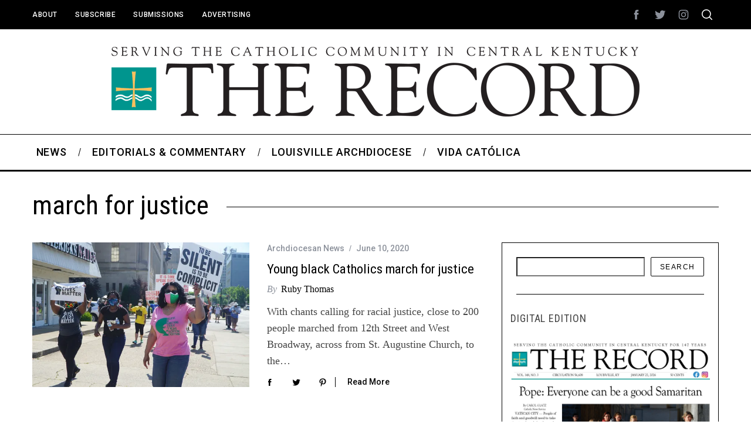

--- FILE ---
content_type: text/html; charset=UTF-8
request_url: https://therecordnewspaper.org/tag/march-for-justice/
body_size: 17518
content:
<!doctype html>
<html lang="en-US">
<head>
    <meta charset="UTF-8">
    <meta name="viewport" content="width=device-width, minimum-scale=1">
    <meta name="theme-color" content="#000000">
    <link rel="profile" href="http://gmpg.org/xfn/11">
    <meta name='robots' content='index, follow, max-image-preview:large, max-snippet:-1, max-video-preview:-1' />

	<!-- This site is optimized with the Yoast SEO plugin v26.8 - https://yoast.com/product/yoast-seo-wordpress/ -->
	<title>march for justice Archives - The Record Newspaper</title>
	<link rel="canonical" href="https://therecordnewspaper.org/tag/march-for-justice/" />
	<meta property="og:locale" content="en_US" />
	<meta property="og:type" content="article" />
	<meta property="og:title" content="march for justice Archives - The Record Newspaper" />
	<meta property="og:url" content="https://therecordnewspaper.org/tag/march-for-justice/" />
	<meta property="og:site_name" content="The Record Newspaper" />
	<meta name="twitter:card" content="summary_large_image" />
	<script type="application/ld+json" class="yoast-schema-graph">{"@context":"https://schema.org","@graph":[{"@type":"CollectionPage","@id":"https://therecordnewspaper.org/tag/march-for-justice/","url":"https://therecordnewspaper.org/tag/march-for-justice/","name":"march for justice Archives - The Record Newspaper","isPartOf":{"@id":"https://therecordnewspaper.org/#website"},"primaryImageOfPage":{"@id":"https://therecordnewspaper.org/tag/march-for-justice/#primaryimage"},"image":{"@id":"https://therecordnewspaper.org/tag/march-for-justice/#primaryimage"},"thumbnailUrl":"https://i0.wp.com/therecordnewspaper.org/wp-content/uploads/2020/06/MarchforJustice.s.jpg?fit=1000%2C667&ssl=1","breadcrumb":{"@id":"https://therecordnewspaper.org/tag/march-for-justice/#breadcrumb"},"inLanguage":"en-US"},{"@type":"ImageObject","inLanguage":"en-US","@id":"https://therecordnewspaper.org/tag/march-for-justice/#primaryimage","url":"https://i0.wp.com/therecordnewspaper.org/wp-content/uploads/2020/06/MarchforJustice.s.jpg?fit=1000%2C667&ssl=1","contentUrl":"https://i0.wp.com/therecordnewspaper.org/wp-content/uploads/2020/06/MarchforJustice.s.jpg?fit=1000%2C667&ssl=1","width":1000,"height":667,"caption":"Photo by Ruby Thomas Black Catholics walked from the federal courthouse building in downtown to 12th and Broadway June 6. The “Black Catholics Unite: Stand For Justice March” was organized by young adults."},{"@type":"BreadcrumbList","@id":"https://therecordnewspaper.org/tag/march-for-justice/#breadcrumb","itemListElement":[{"@type":"ListItem","position":1,"name":"Home","item":"https://therecordnewspaper.org/"},{"@type":"ListItem","position":2,"name":"march for justice"}]},{"@type":"WebSite","@id":"https://therecordnewspaper.org/#website","url":"https://therecordnewspaper.org/","name":"The Record Newspaper","description":"Covering the Catholic Community of Central Kentucky","potentialAction":[{"@type":"SearchAction","target":{"@type":"EntryPoint","urlTemplate":"https://therecordnewspaper.org/?s={search_term_string}"},"query-input":{"@type":"PropertyValueSpecification","valueRequired":true,"valueName":"search_term_string"}}],"inLanguage":"en-US"}]}</script>
	<!-- / Yoast SEO plugin. -->


<link rel='dns-prefetch' href='//www.googletagmanager.com' />
<link rel='dns-prefetch' href='//stats.wp.com' />
<link rel='dns-prefetch' href='//fonts.googleapis.com' />
<link rel='preconnect' href='//i0.wp.com' />
<link rel='preconnect' href='https://fonts.gstatic.com' crossorigin />
<link rel="alternate" type="application/rss+xml" title="The Record Newspaper &raquo; Feed" href="https://therecordnewspaper.org/feed/" />
<link rel="alternate" type="application/rss+xml" title="The Record Newspaper &raquo; Comments Feed" href="https://therecordnewspaper.org/comments/feed/" />
<link rel="alternate" type="application/rss+xml" title="The Record Newspaper &raquo; march for justice Tag Feed" href="https://therecordnewspaper.org/tag/march-for-justice/feed/" />
<style id='wp-img-auto-sizes-contain-inline-css' type='text/css'>
img:is([sizes=auto i],[sizes^="auto," i]){contain-intrinsic-size:3000px 1500px}
/*# sourceURL=wp-img-auto-sizes-contain-inline-css */
</style>
<style id='wp-emoji-styles-inline-css' type='text/css'>

	img.wp-smiley, img.emoji {
		display: inline !important;
		border: none !important;
		box-shadow: none !important;
		height: 1em !important;
		width: 1em !important;
		margin: 0 0.07em !important;
		vertical-align: -0.1em !important;
		background: none !important;
		padding: 0 !important;
	}
/*# sourceURL=wp-emoji-styles-inline-css */
</style>
<style id='wp-block-library-inline-css' type='text/css'>
:root{--wp-block-synced-color:#7a00df;--wp-block-synced-color--rgb:122,0,223;--wp-bound-block-color:var(--wp-block-synced-color);--wp-editor-canvas-background:#ddd;--wp-admin-theme-color:#007cba;--wp-admin-theme-color--rgb:0,124,186;--wp-admin-theme-color-darker-10:#006ba1;--wp-admin-theme-color-darker-10--rgb:0,107,160.5;--wp-admin-theme-color-darker-20:#005a87;--wp-admin-theme-color-darker-20--rgb:0,90,135;--wp-admin-border-width-focus:2px}@media (min-resolution:192dpi){:root{--wp-admin-border-width-focus:1.5px}}.wp-element-button{cursor:pointer}:root .has-very-light-gray-background-color{background-color:#eee}:root .has-very-dark-gray-background-color{background-color:#313131}:root .has-very-light-gray-color{color:#eee}:root .has-very-dark-gray-color{color:#313131}:root .has-vivid-green-cyan-to-vivid-cyan-blue-gradient-background{background:linear-gradient(135deg,#00d084,#0693e3)}:root .has-purple-crush-gradient-background{background:linear-gradient(135deg,#34e2e4,#4721fb 50%,#ab1dfe)}:root .has-hazy-dawn-gradient-background{background:linear-gradient(135deg,#faaca8,#dad0ec)}:root .has-subdued-olive-gradient-background{background:linear-gradient(135deg,#fafae1,#67a671)}:root .has-atomic-cream-gradient-background{background:linear-gradient(135deg,#fdd79a,#004a59)}:root .has-nightshade-gradient-background{background:linear-gradient(135deg,#330968,#31cdcf)}:root .has-midnight-gradient-background{background:linear-gradient(135deg,#020381,#2874fc)}:root{--wp--preset--font-size--normal:16px;--wp--preset--font-size--huge:42px}.has-regular-font-size{font-size:1em}.has-larger-font-size{font-size:2.625em}.has-normal-font-size{font-size:var(--wp--preset--font-size--normal)}.has-huge-font-size{font-size:var(--wp--preset--font-size--huge)}.has-text-align-center{text-align:center}.has-text-align-left{text-align:left}.has-text-align-right{text-align:right}.has-fit-text{white-space:nowrap!important}#end-resizable-editor-section{display:none}.aligncenter{clear:both}.items-justified-left{justify-content:flex-start}.items-justified-center{justify-content:center}.items-justified-right{justify-content:flex-end}.items-justified-space-between{justify-content:space-between}.screen-reader-text{border:0;clip-path:inset(50%);height:1px;margin:-1px;overflow:hidden;padding:0;position:absolute;width:1px;word-wrap:normal!important}.screen-reader-text:focus{background-color:#ddd;clip-path:none;color:#444;display:block;font-size:1em;height:auto;left:5px;line-height:normal;padding:15px 23px 14px;text-decoration:none;top:5px;width:auto;z-index:100000}html :where(.has-border-color){border-style:solid}html :where([style*=border-top-color]){border-top-style:solid}html :where([style*=border-right-color]){border-right-style:solid}html :where([style*=border-bottom-color]){border-bottom-style:solid}html :where([style*=border-left-color]){border-left-style:solid}html :where([style*=border-width]){border-style:solid}html :where([style*=border-top-width]){border-top-style:solid}html :where([style*=border-right-width]){border-right-style:solid}html :where([style*=border-bottom-width]){border-bottom-style:solid}html :where([style*=border-left-width]){border-left-style:solid}html :where(img[class*=wp-image-]){height:auto;max-width:100%}:where(figure){margin:0 0 1em}html :where(.is-position-sticky){--wp-admin--admin-bar--position-offset:var(--wp-admin--admin-bar--height,0px)}@media screen and (max-width:600px){html :where(.is-position-sticky){--wp-admin--admin-bar--position-offset:0px}}

/*# sourceURL=wp-block-library-inline-css */
</style><style id='wp-block-image-inline-css' type='text/css'>
.wp-block-image>a,.wp-block-image>figure>a{display:inline-block}.wp-block-image img{box-sizing:border-box;height:auto;max-width:100%;vertical-align:bottom}@media not (prefers-reduced-motion){.wp-block-image img.hide{visibility:hidden}.wp-block-image img.show{animation:show-content-image .4s}}.wp-block-image[style*=border-radius] img,.wp-block-image[style*=border-radius]>a{border-radius:inherit}.wp-block-image.has-custom-border img{box-sizing:border-box}.wp-block-image.aligncenter{text-align:center}.wp-block-image.alignfull>a,.wp-block-image.alignwide>a{width:100%}.wp-block-image.alignfull img,.wp-block-image.alignwide img{height:auto;width:100%}.wp-block-image .aligncenter,.wp-block-image .alignleft,.wp-block-image .alignright,.wp-block-image.aligncenter,.wp-block-image.alignleft,.wp-block-image.alignright{display:table}.wp-block-image .aligncenter>figcaption,.wp-block-image .alignleft>figcaption,.wp-block-image .alignright>figcaption,.wp-block-image.aligncenter>figcaption,.wp-block-image.alignleft>figcaption,.wp-block-image.alignright>figcaption{caption-side:bottom;display:table-caption}.wp-block-image .alignleft{float:left;margin:.5em 1em .5em 0}.wp-block-image .alignright{float:right;margin:.5em 0 .5em 1em}.wp-block-image .aligncenter{margin-left:auto;margin-right:auto}.wp-block-image :where(figcaption){margin-bottom:1em;margin-top:.5em}.wp-block-image.is-style-circle-mask img{border-radius:9999px}@supports ((-webkit-mask-image:none) or (mask-image:none)) or (-webkit-mask-image:none){.wp-block-image.is-style-circle-mask img{border-radius:0;-webkit-mask-image:url('data:image/svg+xml;utf8,<svg viewBox="0 0 100 100" xmlns="http://www.w3.org/2000/svg"><circle cx="50" cy="50" r="50"/></svg>');mask-image:url('data:image/svg+xml;utf8,<svg viewBox="0 0 100 100" xmlns="http://www.w3.org/2000/svg"><circle cx="50" cy="50" r="50"/></svg>');mask-mode:alpha;-webkit-mask-position:center;mask-position:center;-webkit-mask-repeat:no-repeat;mask-repeat:no-repeat;-webkit-mask-size:contain;mask-size:contain}}:root :where(.wp-block-image.is-style-rounded img,.wp-block-image .is-style-rounded img){border-radius:9999px}.wp-block-image figure{margin:0}.wp-lightbox-container{display:flex;flex-direction:column;position:relative}.wp-lightbox-container img{cursor:zoom-in}.wp-lightbox-container img:hover+button{opacity:1}.wp-lightbox-container button{align-items:center;backdrop-filter:blur(16px) saturate(180%);background-color:#5a5a5a40;border:none;border-radius:4px;cursor:zoom-in;display:flex;height:20px;justify-content:center;opacity:0;padding:0;position:absolute;right:16px;text-align:center;top:16px;width:20px;z-index:100}@media not (prefers-reduced-motion){.wp-lightbox-container button{transition:opacity .2s ease}}.wp-lightbox-container button:focus-visible{outline:3px auto #5a5a5a40;outline:3px auto -webkit-focus-ring-color;outline-offset:3px}.wp-lightbox-container button:hover{cursor:pointer;opacity:1}.wp-lightbox-container button:focus{opacity:1}.wp-lightbox-container button:focus,.wp-lightbox-container button:hover,.wp-lightbox-container button:not(:hover):not(:active):not(.has-background){background-color:#5a5a5a40;border:none}.wp-lightbox-overlay{box-sizing:border-box;cursor:zoom-out;height:100vh;left:0;overflow:hidden;position:fixed;top:0;visibility:hidden;width:100%;z-index:100000}.wp-lightbox-overlay .close-button{align-items:center;cursor:pointer;display:flex;justify-content:center;min-height:40px;min-width:40px;padding:0;position:absolute;right:calc(env(safe-area-inset-right) + 16px);top:calc(env(safe-area-inset-top) + 16px);z-index:5000000}.wp-lightbox-overlay .close-button:focus,.wp-lightbox-overlay .close-button:hover,.wp-lightbox-overlay .close-button:not(:hover):not(:active):not(.has-background){background:none;border:none}.wp-lightbox-overlay .lightbox-image-container{height:var(--wp--lightbox-container-height);left:50%;overflow:hidden;position:absolute;top:50%;transform:translate(-50%,-50%);transform-origin:top left;width:var(--wp--lightbox-container-width);z-index:9999999999}.wp-lightbox-overlay .wp-block-image{align-items:center;box-sizing:border-box;display:flex;height:100%;justify-content:center;margin:0;position:relative;transform-origin:0 0;width:100%;z-index:3000000}.wp-lightbox-overlay .wp-block-image img{height:var(--wp--lightbox-image-height);min-height:var(--wp--lightbox-image-height);min-width:var(--wp--lightbox-image-width);width:var(--wp--lightbox-image-width)}.wp-lightbox-overlay .wp-block-image figcaption{display:none}.wp-lightbox-overlay button{background:none;border:none}.wp-lightbox-overlay .scrim{background-color:#fff;height:100%;opacity:.9;position:absolute;width:100%;z-index:2000000}.wp-lightbox-overlay.active{visibility:visible}@media not (prefers-reduced-motion){.wp-lightbox-overlay.active{animation:turn-on-visibility .25s both}.wp-lightbox-overlay.active img{animation:turn-on-visibility .35s both}.wp-lightbox-overlay.show-closing-animation:not(.active){animation:turn-off-visibility .35s both}.wp-lightbox-overlay.show-closing-animation:not(.active) img{animation:turn-off-visibility .25s both}.wp-lightbox-overlay.zoom.active{animation:none;opacity:1;visibility:visible}.wp-lightbox-overlay.zoom.active .lightbox-image-container{animation:lightbox-zoom-in .4s}.wp-lightbox-overlay.zoom.active .lightbox-image-container img{animation:none}.wp-lightbox-overlay.zoom.active .scrim{animation:turn-on-visibility .4s forwards}.wp-lightbox-overlay.zoom.show-closing-animation:not(.active){animation:none}.wp-lightbox-overlay.zoom.show-closing-animation:not(.active) .lightbox-image-container{animation:lightbox-zoom-out .4s}.wp-lightbox-overlay.zoom.show-closing-animation:not(.active) .lightbox-image-container img{animation:none}.wp-lightbox-overlay.zoom.show-closing-animation:not(.active) .scrim{animation:turn-off-visibility .4s forwards}}@keyframes show-content-image{0%{visibility:hidden}99%{visibility:hidden}to{visibility:visible}}@keyframes turn-on-visibility{0%{opacity:0}to{opacity:1}}@keyframes turn-off-visibility{0%{opacity:1;visibility:visible}99%{opacity:0;visibility:visible}to{opacity:0;visibility:hidden}}@keyframes lightbox-zoom-in{0%{transform:translate(calc((-100vw + var(--wp--lightbox-scrollbar-width))/2 + var(--wp--lightbox-initial-left-position)),calc(-50vh + var(--wp--lightbox-initial-top-position))) scale(var(--wp--lightbox-scale))}to{transform:translate(-50%,-50%) scale(1)}}@keyframes lightbox-zoom-out{0%{transform:translate(-50%,-50%) scale(1);visibility:visible}99%{visibility:visible}to{transform:translate(calc((-100vw + var(--wp--lightbox-scrollbar-width))/2 + var(--wp--lightbox-initial-left-position)),calc(-50vh + var(--wp--lightbox-initial-top-position))) scale(var(--wp--lightbox-scale));visibility:hidden}}
/*# sourceURL=https://therecordnewspaper.org/wp-includes/blocks/image/style.min.css */
</style>
<style id='wp-block-search-inline-css' type='text/css'>
.wp-block-search__button{margin-left:10px;word-break:normal}.wp-block-search__button.has-icon{line-height:0}.wp-block-search__button svg{height:1.25em;min-height:24px;min-width:24px;width:1.25em;fill:currentColor;vertical-align:text-bottom}:where(.wp-block-search__button){border:1px solid #ccc;padding:6px 10px}.wp-block-search__inside-wrapper{display:flex;flex:auto;flex-wrap:nowrap;max-width:100%}.wp-block-search__label{width:100%}.wp-block-search.wp-block-search__button-only .wp-block-search__button{box-sizing:border-box;display:flex;flex-shrink:0;justify-content:center;margin-left:0;max-width:100%}.wp-block-search.wp-block-search__button-only .wp-block-search__inside-wrapper{min-width:0!important;transition-property:width}.wp-block-search.wp-block-search__button-only .wp-block-search__input{flex-basis:100%;transition-duration:.3s}.wp-block-search.wp-block-search__button-only.wp-block-search__searchfield-hidden,.wp-block-search.wp-block-search__button-only.wp-block-search__searchfield-hidden .wp-block-search__inside-wrapper{overflow:hidden}.wp-block-search.wp-block-search__button-only.wp-block-search__searchfield-hidden .wp-block-search__input{border-left-width:0!important;border-right-width:0!important;flex-basis:0;flex-grow:0;margin:0;min-width:0!important;padding-left:0!important;padding-right:0!important;width:0!important}:where(.wp-block-search__input){appearance:none;border:1px solid #949494;flex-grow:1;font-family:inherit;font-size:inherit;font-style:inherit;font-weight:inherit;letter-spacing:inherit;line-height:inherit;margin-left:0;margin-right:0;min-width:3rem;padding:8px;text-decoration:unset!important;text-transform:inherit}:where(.wp-block-search__button-inside .wp-block-search__inside-wrapper){background-color:#fff;border:1px solid #949494;box-sizing:border-box;padding:4px}:where(.wp-block-search__button-inside .wp-block-search__inside-wrapper) .wp-block-search__input{border:none;border-radius:0;padding:0 4px}:where(.wp-block-search__button-inside .wp-block-search__inside-wrapper) .wp-block-search__input:focus{outline:none}:where(.wp-block-search__button-inside .wp-block-search__inside-wrapper) :where(.wp-block-search__button){padding:4px 8px}.wp-block-search.aligncenter .wp-block-search__inside-wrapper{margin:auto}.wp-block[data-align=right] .wp-block-search.wp-block-search__button-only .wp-block-search__inside-wrapper{float:right}
/*# sourceURL=https://therecordnewspaper.org/wp-includes/blocks/search/style.min.css */
</style>
<style id='wp-block-columns-inline-css' type='text/css'>
.wp-block-columns{box-sizing:border-box;display:flex;flex-wrap:wrap!important}@media (min-width:782px){.wp-block-columns{flex-wrap:nowrap!important}}.wp-block-columns{align-items:normal!important}.wp-block-columns.are-vertically-aligned-top{align-items:flex-start}.wp-block-columns.are-vertically-aligned-center{align-items:center}.wp-block-columns.are-vertically-aligned-bottom{align-items:flex-end}@media (max-width:781px){.wp-block-columns:not(.is-not-stacked-on-mobile)>.wp-block-column{flex-basis:100%!important}}@media (min-width:782px){.wp-block-columns:not(.is-not-stacked-on-mobile)>.wp-block-column{flex-basis:0;flex-grow:1}.wp-block-columns:not(.is-not-stacked-on-mobile)>.wp-block-column[style*=flex-basis]{flex-grow:0}}.wp-block-columns.is-not-stacked-on-mobile{flex-wrap:nowrap!important}.wp-block-columns.is-not-stacked-on-mobile>.wp-block-column{flex-basis:0;flex-grow:1}.wp-block-columns.is-not-stacked-on-mobile>.wp-block-column[style*=flex-basis]{flex-grow:0}:where(.wp-block-columns){margin-bottom:1.75em}:where(.wp-block-columns.has-background){padding:1.25em 2.375em}.wp-block-column{flex-grow:1;min-width:0;overflow-wrap:break-word;word-break:break-word}.wp-block-column.is-vertically-aligned-top{align-self:flex-start}.wp-block-column.is-vertically-aligned-center{align-self:center}.wp-block-column.is-vertically-aligned-bottom{align-self:flex-end}.wp-block-column.is-vertically-aligned-stretch{align-self:stretch}.wp-block-column.is-vertically-aligned-bottom,.wp-block-column.is-vertically-aligned-center,.wp-block-column.is-vertically-aligned-top{width:100%}
/*# sourceURL=https://therecordnewspaper.org/wp-includes/blocks/columns/style.min.css */
</style>
<style id='global-styles-inline-css' type='text/css'>
:root{--wp--preset--aspect-ratio--square: 1;--wp--preset--aspect-ratio--4-3: 4/3;--wp--preset--aspect-ratio--3-4: 3/4;--wp--preset--aspect-ratio--3-2: 3/2;--wp--preset--aspect-ratio--2-3: 2/3;--wp--preset--aspect-ratio--16-9: 16/9;--wp--preset--aspect-ratio--9-16: 9/16;--wp--preset--color--black: #000000;--wp--preset--color--cyan-bluish-gray: #abb8c3;--wp--preset--color--white: #ffffff;--wp--preset--color--pale-pink: #f78da7;--wp--preset--color--vivid-red: #cf2e2e;--wp--preset--color--luminous-vivid-orange: #ff6900;--wp--preset--color--luminous-vivid-amber: #fcb900;--wp--preset--color--light-green-cyan: #7bdcb5;--wp--preset--color--vivid-green-cyan: #00d084;--wp--preset--color--pale-cyan-blue: #8ed1fc;--wp--preset--color--vivid-cyan-blue: #0693e3;--wp--preset--color--vivid-purple: #9b51e0;--wp--preset--gradient--vivid-cyan-blue-to-vivid-purple: linear-gradient(135deg,rgb(6,147,227) 0%,rgb(155,81,224) 100%);--wp--preset--gradient--light-green-cyan-to-vivid-green-cyan: linear-gradient(135deg,rgb(122,220,180) 0%,rgb(0,208,130) 100%);--wp--preset--gradient--luminous-vivid-amber-to-luminous-vivid-orange: linear-gradient(135deg,rgb(252,185,0) 0%,rgb(255,105,0) 100%);--wp--preset--gradient--luminous-vivid-orange-to-vivid-red: linear-gradient(135deg,rgb(255,105,0) 0%,rgb(207,46,46) 100%);--wp--preset--gradient--very-light-gray-to-cyan-bluish-gray: linear-gradient(135deg,rgb(238,238,238) 0%,rgb(169,184,195) 100%);--wp--preset--gradient--cool-to-warm-spectrum: linear-gradient(135deg,rgb(74,234,220) 0%,rgb(151,120,209) 20%,rgb(207,42,186) 40%,rgb(238,44,130) 60%,rgb(251,105,98) 80%,rgb(254,248,76) 100%);--wp--preset--gradient--blush-light-purple: linear-gradient(135deg,rgb(255,206,236) 0%,rgb(152,150,240) 100%);--wp--preset--gradient--blush-bordeaux: linear-gradient(135deg,rgb(254,205,165) 0%,rgb(254,45,45) 50%,rgb(107,0,62) 100%);--wp--preset--gradient--luminous-dusk: linear-gradient(135deg,rgb(255,203,112) 0%,rgb(199,81,192) 50%,rgb(65,88,208) 100%);--wp--preset--gradient--pale-ocean: linear-gradient(135deg,rgb(255,245,203) 0%,rgb(182,227,212) 50%,rgb(51,167,181) 100%);--wp--preset--gradient--electric-grass: linear-gradient(135deg,rgb(202,248,128) 0%,rgb(113,206,126) 100%);--wp--preset--gradient--midnight: linear-gradient(135deg,rgb(2,3,129) 0%,rgb(40,116,252) 100%);--wp--preset--font-size--small: 13px;--wp--preset--font-size--medium: 20px;--wp--preset--font-size--large: 36px;--wp--preset--font-size--x-large: 42px;--wp--preset--spacing--20: 0.44rem;--wp--preset--spacing--30: 0.67rem;--wp--preset--spacing--40: 1rem;--wp--preset--spacing--50: 1.5rem;--wp--preset--spacing--60: 2.25rem;--wp--preset--spacing--70: 3.38rem;--wp--preset--spacing--80: 5.06rem;--wp--preset--shadow--natural: 6px 6px 9px rgba(0, 0, 0, 0.2);--wp--preset--shadow--deep: 12px 12px 50px rgba(0, 0, 0, 0.4);--wp--preset--shadow--sharp: 6px 6px 0px rgba(0, 0, 0, 0.2);--wp--preset--shadow--outlined: 6px 6px 0px -3px rgb(255, 255, 255), 6px 6px rgb(0, 0, 0);--wp--preset--shadow--crisp: 6px 6px 0px rgb(0, 0, 0);}:where(.is-layout-flex){gap: 0.5em;}:where(.is-layout-grid){gap: 0.5em;}body .is-layout-flex{display: flex;}.is-layout-flex{flex-wrap: wrap;align-items: center;}.is-layout-flex > :is(*, div){margin: 0;}body .is-layout-grid{display: grid;}.is-layout-grid > :is(*, div){margin: 0;}:where(.wp-block-columns.is-layout-flex){gap: 2em;}:where(.wp-block-columns.is-layout-grid){gap: 2em;}:where(.wp-block-post-template.is-layout-flex){gap: 1.25em;}:where(.wp-block-post-template.is-layout-grid){gap: 1.25em;}.has-black-color{color: var(--wp--preset--color--black) !important;}.has-cyan-bluish-gray-color{color: var(--wp--preset--color--cyan-bluish-gray) !important;}.has-white-color{color: var(--wp--preset--color--white) !important;}.has-pale-pink-color{color: var(--wp--preset--color--pale-pink) !important;}.has-vivid-red-color{color: var(--wp--preset--color--vivid-red) !important;}.has-luminous-vivid-orange-color{color: var(--wp--preset--color--luminous-vivid-orange) !important;}.has-luminous-vivid-amber-color{color: var(--wp--preset--color--luminous-vivid-amber) !important;}.has-light-green-cyan-color{color: var(--wp--preset--color--light-green-cyan) !important;}.has-vivid-green-cyan-color{color: var(--wp--preset--color--vivid-green-cyan) !important;}.has-pale-cyan-blue-color{color: var(--wp--preset--color--pale-cyan-blue) !important;}.has-vivid-cyan-blue-color{color: var(--wp--preset--color--vivid-cyan-blue) !important;}.has-vivid-purple-color{color: var(--wp--preset--color--vivid-purple) !important;}.has-black-background-color{background-color: var(--wp--preset--color--black) !important;}.has-cyan-bluish-gray-background-color{background-color: var(--wp--preset--color--cyan-bluish-gray) !important;}.has-white-background-color{background-color: var(--wp--preset--color--white) !important;}.has-pale-pink-background-color{background-color: var(--wp--preset--color--pale-pink) !important;}.has-vivid-red-background-color{background-color: var(--wp--preset--color--vivid-red) !important;}.has-luminous-vivid-orange-background-color{background-color: var(--wp--preset--color--luminous-vivid-orange) !important;}.has-luminous-vivid-amber-background-color{background-color: var(--wp--preset--color--luminous-vivid-amber) !important;}.has-light-green-cyan-background-color{background-color: var(--wp--preset--color--light-green-cyan) !important;}.has-vivid-green-cyan-background-color{background-color: var(--wp--preset--color--vivid-green-cyan) !important;}.has-pale-cyan-blue-background-color{background-color: var(--wp--preset--color--pale-cyan-blue) !important;}.has-vivid-cyan-blue-background-color{background-color: var(--wp--preset--color--vivid-cyan-blue) !important;}.has-vivid-purple-background-color{background-color: var(--wp--preset--color--vivid-purple) !important;}.has-black-border-color{border-color: var(--wp--preset--color--black) !important;}.has-cyan-bluish-gray-border-color{border-color: var(--wp--preset--color--cyan-bluish-gray) !important;}.has-white-border-color{border-color: var(--wp--preset--color--white) !important;}.has-pale-pink-border-color{border-color: var(--wp--preset--color--pale-pink) !important;}.has-vivid-red-border-color{border-color: var(--wp--preset--color--vivid-red) !important;}.has-luminous-vivid-orange-border-color{border-color: var(--wp--preset--color--luminous-vivid-orange) !important;}.has-luminous-vivid-amber-border-color{border-color: var(--wp--preset--color--luminous-vivid-amber) !important;}.has-light-green-cyan-border-color{border-color: var(--wp--preset--color--light-green-cyan) !important;}.has-vivid-green-cyan-border-color{border-color: var(--wp--preset--color--vivid-green-cyan) !important;}.has-pale-cyan-blue-border-color{border-color: var(--wp--preset--color--pale-cyan-blue) !important;}.has-vivid-cyan-blue-border-color{border-color: var(--wp--preset--color--vivid-cyan-blue) !important;}.has-vivid-purple-border-color{border-color: var(--wp--preset--color--vivid-purple) !important;}.has-vivid-cyan-blue-to-vivid-purple-gradient-background{background: var(--wp--preset--gradient--vivid-cyan-blue-to-vivid-purple) !important;}.has-light-green-cyan-to-vivid-green-cyan-gradient-background{background: var(--wp--preset--gradient--light-green-cyan-to-vivid-green-cyan) !important;}.has-luminous-vivid-amber-to-luminous-vivid-orange-gradient-background{background: var(--wp--preset--gradient--luminous-vivid-amber-to-luminous-vivid-orange) !important;}.has-luminous-vivid-orange-to-vivid-red-gradient-background{background: var(--wp--preset--gradient--luminous-vivid-orange-to-vivid-red) !important;}.has-very-light-gray-to-cyan-bluish-gray-gradient-background{background: var(--wp--preset--gradient--very-light-gray-to-cyan-bluish-gray) !important;}.has-cool-to-warm-spectrum-gradient-background{background: var(--wp--preset--gradient--cool-to-warm-spectrum) !important;}.has-blush-light-purple-gradient-background{background: var(--wp--preset--gradient--blush-light-purple) !important;}.has-blush-bordeaux-gradient-background{background: var(--wp--preset--gradient--blush-bordeaux) !important;}.has-luminous-dusk-gradient-background{background: var(--wp--preset--gradient--luminous-dusk) !important;}.has-pale-ocean-gradient-background{background: var(--wp--preset--gradient--pale-ocean) !important;}.has-electric-grass-gradient-background{background: var(--wp--preset--gradient--electric-grass) !important;}.has-midnight-gradient-background{background: var(--wp--preset--gradient--midnight) !important;}.has-small-font-size{font-size: var(--wp--preset--font-size--small) !important;}.has-medium-font-size{font-size: var(--wp--preset--font-size--medium) !important;}.has-large-font-size{font-size: var(--wp--preset--font-size--large) !important;}.has-x-large-font-size{font-size: var(--wp--preset--font-size--x-large) !important;}
:where(.wp-block-columns.is-layout-flex){gap: 2em;}:where(.wp-block-columns.is-layout-grid){gap: 2em;}
/*# sourceURL=global-styles-inline-css */
</style>
<style id='core-block-supports-inline-css' type='text/css'>
.wp-container-core-columns-is-layout-9d6595d7{flex-wrap:nowrap;}
/*# sourceURL=core-block-supports-inline-css */
</style>

<style id='classic-theme-styles-inline-css' type='text/css'>
/*! This file is auto-generated */
.wp-block-button__link{color:#fff;background-color:#32373c;border-radius:9999px;box-shadow:none;text-decoration:none;padding:calc(.667em + 2px) calc(1.333em + 2px);font-size:1.125em}.wp-block-file__button{background:#32373c;color:#fff;text-decoration:none}
/*# sourceURL=/wp-includes/css/classic-themes.min.css */
</style>
<link rel='stylesheet' id='sc-frontend-style-css' href='https://therecordnewspaper.org/wp-content/plugins/shortcodes-indep/css/frontend-style.css?ver=6.9' type='text/css' media='all' />
<link rel='stylesheet' id='extendify-utility-styles-css' href='https://therecordnewspaper.org/wp-content/plugins/extendify/public/build/utility-minimum.css?ver=6.9' type='text/css' media='all' />
<link rel='stylesheet' id='parent-style-css' href='https://therecordnewspaper.org/wp-content/themes/simplemag/style.css?ver=6.9' type='text/css' media='all' />
<link rel='stylesheet' id='main-style-css' href='https://therecordnewspaper.org/wp-content/themes/simplemag-child/style.css?ver=6.9' type='text/css' media='all' />
<link rel="preload" as="style" href="https://fonts.googleapis.com/css?family=Roboto:500%7CRoboto%20Condensed:400&#038;display=swap&#038;ver=1767625752" /><link rel="stylesheet" href="https://fonts.googleapis.com/css?family=Roboto:500%7CRoboto%20Condensed:400&#038;display=swap&#038;ver=1767625752" media="print" onload="this.media='all'"><noscript><link rel="stylesheet" href="https://fonts.googleapis.com/css?family=Roboto:500%7CRoboto%20Condensed:400&#038;display=swap&#038;ver=1767625752" /></noscript><style id='simplemag-inline-css-inline-css' type='text/css'>
:root { --site-background: #fff; --site-color: #444; --hp-sections-space: 100px; } .site-header .site-branding { max-width: 900px; } .main-menu .sub-links .active-link, .main-menu .mega-menu-item:hover .item-title a, .main-menu > ul > .sub-menu-columns > .sub-menu > .sub-links > li > a { color: #f7971d; } .main-menu .sub-menu-two-columns > .sub-menu > .sub-links li a:after { background-color: #f7971d; } .main-menu .posts-loading:after { border-top-color: #f7971d; border-bottom-color: #f7971d; } .main-menu > ul > .link-arrow > a > span:after { border-color: transparent transparent #f7971d; } .main-menu > ul > li > .sub-menu { border-top-color: #f7971d; } .sidebar .widget { border-bottom-color: #000; } .footer-sidebar .widget_rss li:after, .footer-sidebar .widget_pages li:after, .footer-sidebar .widget_nav_menu li:after, .footer-sidebar .widget_categories ul li:after, .footer-sidebar .widget_recent_entries li:after, .footer-sidebar .widget_recent_comments li:after, .widget_nav_menu li:not(:last-of-type):after { background-color: #585b61; } .entry-title, .section-title { text-transform: capitalize; } @media only screen and (min-width: 960px) { .gallery-carousel__image img { height: 580px; } } .global-sliders .entry-title, .full-width-image .title, .full-width-video .title {font-size: 18px;} @media screen and (min-width: 300px) { .global-sliders .entry-title, .full-width-image .title, .full-width-video .title { font-size: calc(18px + (42 - 18) * ((100vw - 300px) / (1600 - 300))); } } @media screen and (min-width: 1600px) { .global-sliders .entry-title, .full-width-image .title, .full-width-video .title {font-size: 42px;} }.section-title .title {font-size: 22px;} @media screen and (min-width: 300px) { .section-title .title { font-size: calc(22px + (50 - 22) * ((100vw - 300px) / (1600 - 300))); } } @media screen and (min-width: 1600px) { .section-title .title {font-size: 50px;} }.page-title .entry-title {font-size: 24px;} @media screen and (min-width: 300px) { .page-title .entry-title { font-size: calc(24px + (52 - 24) * ((100vw - 300px) / (1600 - 300))); } } @media screen and (min-width: 1600px) { .page-title .entry-title {font-size: 52px;} }.entries .entry-title {font-size: 18px;} @media screen and (min-width: 300px) { .entries .entry-title { font-size: calc(18px + (24 - 18) * ((100vw - 300px) / (1600 - 300))); } } @media screen and (min-width: 1600px) { .entries .entry-title {font-size: 24px;} }/* Custom CSS */#gallery-carousel { max-height: 420px; } .layout-full .title-with-sep .entry-title { text-transform: none; } .entry-title { text-transform: none; } .entry-header h4 { text-transform: none; } .nav-previous a { text-transform: none; } .nav-next a { text-transform: none; } figure.entry-image { opacity: unset !important; }
/*# sourceURL=simplemag-inline-css-inline-css */
</style>
<script type="text/javascript" src="https://therecordnewspaper.org/wp-includes/js/jquery/jquery.min.js?ver=3.7.1" id="jquery-core-js"></script>
<script type="text/javascript" src="https://therecordnewspaper.org/wp-includes/js/jquery/jquery-migrate.min.js?ver=3.4.1" id="jquery-migrate-js"></script>

<!-- Google tag (gtag.js) snippet added by Site Kit -->
<!-- Google Analytics snippet added by Site Kit -->
<script type="text/javascript" src="https://www.googletagmanager.com/gtag/js?id=GT-WR4W3RF" id="google_gtagjs-js" async></script>
<script type="text/javascript" id="google_gtagjs-js-after">
/* <![CDATA[ */
window.dataLayer = window.dataLayer || [];function gtag(){dataLayer.push(arguments);}
gtag("set","linker",{"domains":["therecordnewspaper.org"]});
gtag("js", new Date());
gtag("set", "developer_id.dZTNiMT", true);
gtag("config", "GT-WR4W3RF");
//# sourceURL=google_gtagjs-js-after
/* ]]> */
</script>
<link rel="https://api.w.org/" href="https://therecordnewspaper.org/wp-json/" /><link rel="alternate" title="JSON" type="application/json" href="https://therecordnewspaper.org/wp-json/wp/v2/tags/5106" /><link rel="EditURI" type="application/rsd+xml" title="RSD" href="https://therecordnewspaper.org/xmlrpc.php?rsd" />
<meta name="generator" content="WordPress 6.9" />
<meta name="generator" content="Redux 4.5.10" /><meta name="generator" content="Site Kit by Google 1.170.0" />	<style>img#wpstats{display:none}</style>
		<script type="text/javascript">
			
</script>
<!-- There is no amphtml version available for this URL. --><link rel="icon" href="https://i0.wp.com/therecordnewspaper.org/wp-content/uploads/2023/02/Record-icon-lg.jpg?fit=32%2C32&#038;ssl=1" sizes="32x32" />
<link rel="icon" href="https://i0.wp.com/therecordnewspaper.org/wp-content/uploads/2023/02/Record-icon-lg.jpg?fit=192%2C192&#038;ssl=1" sizes="192x192" />
<link rel="apple-touch-icon" href="https://i0.wp.com/therecordnewspaper.org/wp-content/uploads/2023/02/Record-icon-lg.jpg?fit=180%2C180&#038;ssl=1" />
<meta name="msapplication-TileImage" content="https://i0.wp.com/therecordnewspaper.org/wp-content/uploads/2023/02/Record-icon-lg.jpg?fit=270%2C270&#038;ssl=1" />
<style id="ti_option-dynamic-css" title="dynamic-css" class="redux-options-output">:root{--font_titles-font-family:Roboto Condensed;--font_titles-font-weight:400;--titles_size-font-size:50px;--silder_titles_size-font-size:42px;--post_item_titles_size-font-size:24px;--single_font_size-font-size:52px;--entry_content_font-font-size:18px;--entry_content_font-line-height:28px;--main_site_color:#00938d;--secondary_site_color:#f7971d;--header_site_color:#ffffff;--site_top_strip_links-regular:#ffffff;--site_top_strip_links-hover:#f7971d;--slider_tint:#000000;--slider_tint_strength:0.1;--slider_tint_strength_hover:0.5;--footer_color:#242628;--footer_titles:#f7971d;--footer_text:#8c919b;--footer_links-regular:#f7971d;--footer_links-hover:#f7971d;}.menu, .entry-meta, .see-more, .read-more, .read-more-link, .nav-title, .related-posts-tabs li a, #submit, .copyright{font-family:Roboto;font-weight:500;font-style:normal;}.secondary-menu > ul > li{font-size:12px;}.main-menu > ul > li{font-size:18px;}.top-strip, .secondary-menu .sub-menu, .top-strip .search-form input[type="text"], .top-strip .social li ul{background-color:#000000;}.top-strip{border-bottom:0px solid #000;}.top-strip .social li a{color:#8c919b;}.main-menu{background-color:#ffffff;}.main-menu > ul > li{color:#000;}.main-menu > ul > li:hover{color:#333;}.main-menu > ul > li > a:before{background-color:#eeeeee;}.main-menu{border-top:1px solid #000;}.main-menu{border-bottom:3px solid #000;}.main-menu .sub-menu{background-color:#000000;}.main-menu .sub-menu li, .mega-menu-posts .item-title{color:#ffffff;}.main-menu .sub-menu li:hover, .mega-menu-posts .item-title:hover{color:#f7971d;}.sidebar{border-top:1px solid #000;border-bottom:1px solid #000;border-left:1px solid #000;border-right:1px solid #000;}.slide-dock{background-color:#ffffff;}.slide-dock__title, .slide-dock p{color:#000000;}.slide-dock .entry-meta a, .slide-dock .entry-title{color:#000000;}.footer-border-top, .footer-sidebar .widget-area:before, .footer-sidebar .widget{border-top:1px dotted #585b61;border-bottom:1px dotted #585b61;border-left:1px dotted #585b61;border-right:1px dotted #585b61;}.full-width-sidebar{background-color:#f8f8f8;}.full-width-sidebar, .full-width-sidebar a{color:#000;}.copyright{background-color:#222222;}.copyright, .copyright a{color:#8c919b;}.copyright{border-top:0px dotted #585b61;}</style></head>

<body class="archive tag tag-march-for-justice tag-5106 wp-embed-responsive wp-theme-simplemag wp-child-theme-simplemag-child simplemag-5-5 simplemag-child-theme ltr text-left layout-full">

    <section class="no-print top-strip">

        
        <div class="wrapper">

            <div id="mobile-menu-reveal" class="icon-button mobile-menu-reveal"><i class="hamburger-icon"></i></div>

            
            
        <nav class="secondary-menu" role="navigation" aria-label="Secondary Menu"><ul id="secondary_menu" class="menu"><li id="menu-item-66384" class="menu-item menu-item-type-post_type menu-item-object-page menu-item-has-children menu-item-66384"><a href="https://therecordnewspaper.org/about-2/">About</a>
<ul class="sub-menu">
	<li id="menu-item-66401" class="menu-item menu-item-type-post_type menu-item-object-page menu-item-66401"><a href="https://therecordnewspaper.org/about-2/contact-us/">Contact Us</a></li>
	<li id="menu-item-66403" class="menu-item menu-item-type-custom menu-item-object-custom menu-item-66403"><a href="https://enews.therecordnewspaper.org/">Digital Edition</a></li>
	<li id="menu-item-66402" class="menu-item menu-item-type-custom menu-item-object-custom menu-item-66402"><a href="https://www.archlou.org/">Archdiocese of Louisville</a></li>
	<li id="menu-item-74787" class="menu-item menu-item-type-post_type menu-item-object-page menu-item-privacy-policy menu-item-74787"><a rel="privacy-policy" href="https://therecordnewspaper.org/privacy-policy/">Privacy Policy</a></li>
</ul>
</li>
<li id="menu-item-76811" class="menu-item menu-item-type-post_type menu-item-object-page menu-item-has-children menu-item-76811"><a href="https://therecordnewspaper.org/subscribe/">Subscribe</a>
<ul class="sub-menu">
	<li id="menu-item-76815" class="menu-item menu-item-type-post_type menu-item-object-page menu-item-76815"><a href="https://therecordnewspaper.org/print-subscription/">Print Subscription</a></li>
	<li id="menu-item-76805" class="menu-item menu-item-type-custom menu-item-object-custom menu-item-76805"><a href="https://lp.constantcontactpages.com/sl/ofSP3yc/TheRecordNewslettersignup">e-Newsletter</a></li>
	<li id="menu-item-76804" class="menu-item menu-item-type-post_type menu-item-object-page menu-item-76804"><a href="https://therecordnewspaper.org/change-of-address/">Change of address</a></li>
</ul>
</li>
<li id="menu-item-66391" class="menu-item menu-item-type-post_type menu-item-object-page menu-item-has-children menu-item-66391"><a href="https://therecordnewspaper.org/submissions/">Submissions</a>
<ul class="sub-menu">
	<li id="menu-item-66406" class="menu-item menu-item-type-post_type menu-item-object-page menu-item-66406"><a href="https://therecordnewspaper.org/submissions/news-events/">News &amp; Events</a></li>
	<li id="menu-item-66400" class="menu-item menu-item-type-post_type menu-item-object-page menu-item-66400"><a href="https://therecordnewspaper.org/submissions/anniversary-announcements/">Anniversary Announcements</a></li>
	<li id="menu-item-70785" class="menu-item menu-item-type-post_type menu-item-object-page menu-item-70785"><a href="https://therecordnewspaper.org/submissions/bridal-announcements/">Marriage Announcements</a></li>
	<li id="menu-item-87858" class="menu-item menu-item-type-post_type menu-item-object-page menu-item-87858"><a href="https://therecordnewspaper.org/pilgrims-of-hope/">Pilgrims of Hope</a></li>
	<li id="menu-item-88059" class="menu-item menu-item-type-post_type menu-item-object-page menu-item-88059"><a href="https://therecordnewspaper.org/recognize-a-hidden-ministry-in-your-parish/">Hidden Ministry</a></li>
</ul>
</li>
<li id="menu-item-66385" class="menu-item menu-item-type-post_type menu-item-object-page menu-item-has-children menu-item-66385"><a href="https://therecordnewspaper.org/advertising/">Advertising</a>
<ul class="sub-menu">
	<li id="menu-item-72898" class="menu-item menu-item-type-post_type menu-item-object-page menu-item-72898"><a href="https://therecordnewspaper.org/advertising/fish-fry-listing-submission-2024/">Lenten Dining</a></li>
	<li id="menu-item-72933" class="menu-item menu-item-type-post_type menu-item-object-page menu-item-72933"><a href="https://therecordnewspaper.org/graduation-issue/">Graduation Issue</a></li>
	<li id="menu-item-66408" class="menu-item menu-item-type-post_type menu-item-object-page menu-item-66408"><a href="https://therecordnewspaper.org/picnic-guide/">Picnic Advertising</a></li>
	<li id="menu-item-66390" class="menu-item menu-item-type-post_type menu-item-object-page menu-item-66390"><a href="https://therecordnewspaper.org/advertising/special-advertising-opps/">Special Advertising Opportunities</a></li>
	<li id="menu-item-66404" class="menu-item menu-item-type-post_type menu-item-object-page menu-item-66404"><a href="https://therecordnewspaper.org/advertising/classified-coupon/">Classified Coupon</a></li>
	<li id="menu-item-66386" class="menu-item menu-item-type-post_type menu-item-object-page menu-item-66386"><a href="https://therecordnewspaper.org/advertising/rates-2/">Rates</a></li>
	<li id="menu-item-66407" class="menu-item menu-item-type-post_type menu-item-object-page menu-item-66407"><a href="https://therecordnewspaper.org/advertising-policies/">ADVERTISING POLICIES</a></li>
</ul>
</li>
</ul></nav>
            
                <div class="right-side">

                    <ul class="social">
		<li><a href="#" class="social-share-link"><svg class="sm-svg-icon icon-share" width="22" height="22" aria-hidden="true" role="img" focusable="false" xmlns="http://www.w3.org/2000/svg" viewBox="0 0 1792 1792"><path d="M1792 640q0 26-19 45l-512 512q-19 19-45 19t-45-19-19-45V896H928q-98 0-175.5 6t-154 21.5-133 42.5-105.5 69.5-80 101-48.5 138.5-17.5 181q0 55 5 123 0 6 2.5 23.5t2.5 26.5q0 15-8.5 25t-23.5 10q-16 0-28-17-7-9-13-22t-13.5-30-10.5-24Q0 1286 0 1120q0-199 53-333 162-403 875-403h224V128q0-26 19-45t45-19 45 19l512 512q19 19 19 45z"></path></svg></a>
			<ul><li><a href="https://www.facebook.com/pages/The-Record-Archdiocese-of-Louisville/181092775311332" class="link-facebook" target="_blank"><svg class="sm-svg-icon icon-facebook" width="22" height="22" aria-hidden="true" role="img" focusable="false" viewBox="0 0 24 24" version="1.1" xmlns="http://www.w3.org/2000/svg" xmlns:xlink="http://www.w3.org/1999/xlink"><path d="M15.717 8.828h-2.848V6.96c0-.701.465-.865.792-.865h2.01V3.011L12.903 3C9.83 3 9.131 5.3 9.131 6.773v2.055H7.353v3.179h1.778V21h3.738v-8.993h2.522l.326-3.179z"/></svg></a></li><li><a href="https://www.twitter.com/Record_Archlou" class="link-twitter" target="_blank"><svg class="sm-svg-icon icon-twitter" width="22" height="22" aria-hidden="true" role="img" focusable="false" viewBox="0 0 24 24" version="1.1" xmlns="http://www.w3.org/2000/svg" xmlns:xlink="http://www.w3.org/1999/xlink"><path d="M22.23,5.924c-0.736,0.326-1.527,0.547-2.357,0.646c0.847-0.508,1.498-1.312,1.804-2.27 c-0.793,0.47-1.671,0.812-2.606,0.996C18.324,4.498,17.257,4,16.077,4c-2.266,0-4.103,1.837-4.103,4.103 c0,0.322,0.036,0.635,0.106,0.935C8.67,8.867,5.647,7.234,3.623,4.751C3.27,5.357,3.067,6.062,3.067,6.814 c0,1.424,0.724,2.679,1.825,3.415c-0.673-0.021-1.305-0.206-1.859-0.513c0,0.017,0,0.034,0,0.052c0,1.988,1.414,3.647,3.292,4.023 c-0.344,0.094-0.707,0.144-1.081,0.144c-0.264,0-0.521-0.026-0.772-0.074c0.522,1.63,2.038,2.816,3.833,2.85 c-1.404,1.1-3.174,1.756-5.096,1.756c-0.331,0-0.658-0.019-0.979-0.057c1.816,1.164,3.973,1.843,6.29,1.843 c7.547,0,11.675-6.252,11.675-11.675c0-0.178-0.004-0.355-0.012-0.531C20.985,7.47,21.68,6.747,22.23,5.924z"></path></svg></a></li><li><a href="https://www.instagram.com/recordarchlou/" class="link-instagram" target="_blank"><svg class="sm-svg-icon icon-instagram" width="22" height="22" aria-hidden="true" role="img" focusable="false" viewBox="0 0 24 24" version="1.1" xmlns="http://www.w3.org/2000/svg" xmlns:xlink="http://www.w3.org/1999/xlink"><path d="M12,4.622c2.403,0,2.688,0.009,3.637,0.052c0.877,0.04,1.354,0.187,1.671,0.31c0.42,0.163,0.72,0.358,1.035,0.673 c0.315,0.315,0.51,0.615,0.673,1.035c0.123,0.317,0.27,0.794,0.31,1.671c0.043,0.949,0.052,1.234,0.052,3.637 s-0.009,2.688-0.052,3.637c-0.04,0.877-0.187,1.354-0.31,1.671c-0.163,0.42-0.358,0.72-0.673,1.035 c-0.315,0.315-0.615,0.51-1.035,0.673c-0.317,0.123-0.794,0.27-1.671,0.31c-0.949,0.043-1.233,0.052-3.637,0.052 s-2.688-0.009-3.637-0.052c-0.877-0.04-1.354-0.187-1.671-0.31c-0.42-0.163-0.72-0.358-1.035-0.673 c-0.315-0.315-0.51-0.615-0.673-1.035c-0.123-0.317-0.27-0.794-0.31-1.671C4.631,14.688,4.622,14.403,4.622,12 s0.009-2.688,0.052-3.637c0.04-0.877,0.187-1.354,0.31-1.671c0.163-0.42,0.358-0.72,0.673-1.035 c0.315-0.315,0.615-0.51,1.035-0.673c0.317-0.123,0.794-0.27,1.671-0.31C9.312,4.631,9.597,4.622,12,4.622 M12,3 C9.556,3,9.249,3.01,8.289,3.054C7.331,3.098,6.677,3.25,6.105,3.472C5.513,3.702,5.011,4.01,4.511,4.511 c-0.5,0.5-0.808,1.002-1.038,1.594C3.25,6.677,3.098,7.331,3.054,8.289C3.01,9.249,3,9.556,3,12c0,2.444,0.01,2.751,0.054,3.711 c0.044,0.958,0.196,1.612,0.418,2.185c0.23,0.592,0.538,1.094,1.038,1.594c0.5,0.5,1.002,0.808,1.594,1.038 c0.572,0.222,1.227,0.375,2.185,0.418C9.249,20.99,9.556,21,12,21s2.751-0.01,3.711-0.054c0.958-0.044,1.612-0.196,2.185-0.418 c0.592-0.23,1.094-0.538,1.594-1.038c0.5-0.5,0.808-1.002,1.038-1.594c0.222-0.572,0.375-1.227,0.418-2.185 C20.99,14.751,21,14.444,21,12s-0.01-2.751-0.054-3.711c-0.044-0.958-0.196-1.612-0.418-2.185c-0.23-0.592-0.538-1.094-1.038-1.594 c-0.5-0.5-1.002-0.808-1.594-1.038c-0.572-0.222-1.227-0.375-2.185-0.418C14.751,3.01,14.444,3,12,3L12,3z M12,7.378 c-2.552,0-4.622,2.069-4.622,4.622S9.448,16.622,12,16.622s4.622-2.069,4.622-4.622S14.552,7.378,12,7.378z M12,15 c-1.657,0-3-1.343-3-3s1.343-3,3-3s3,1.343,3,3S13.657,15,12,15z M16.804,6.116c-0.596,0-1.08,0.484-1.08,1.08 s0.484,1.08,1.08,1.08c0.596,0,1.08-0.484,1.08-1.08S17.401,6.116,16.804,6.116z"></path></svg></a></li>		</ul>
		</li>
	</ul>
                    <div id="search-reveal" class="icon-button search-reveal"><svg class="sm-svg-icon icon-search" width="18" height="18" aria-hidden="true" role="img" xmlns="http://www.w3.org/2000/svg" viewBox="0 0 24 24"><path d="M0 10.498c0 5.786 4.711 10.498 10.497 10.498 2.514 0 4.819-.882 6.627-2.362l8.364 8.365L27 25.489l-8.366-8.365a10.4189 10.4189 0 0 0 2.361-6.626C20.995 4.712 16.284 0 10.497 0 4.711 0 0 4.712 0 10.498zm2.099 0c0-4.65 3.748-8.398 8.398-8.398 4.651 0 8.398 3.748 8.398 8.398 0 4.651-3.747 8.398-8.398 8.398-4.65 0-8.398-3.747-8.398-8.398z"></path></svg></div>
                    
                </div>

            
        </div><!-- .wrapper -->

    </section><!-- .top-strip -->



        <header id="masthead" class="site-header" role="banner" class="clearfix">
        <div id="branding" class="anmtd">
            <div class="wrapper">
            
<div class="header-row header-default">
    <a href="https://therecordnewspaper.org" class="site-branding" rel="home"><img class="site-logo" src="https://therecordnewspaper.org/wp-content/uploads/2015/07/RECORD-web-header-900.png" alt="The Record Newspaper - Covering the Catholic Community of Central Kentucky" width="900" height="119" /></a>
    </div><!-- .header-default -->            </div><!-- .wrapper -->
        </div><!-- #branding -->
    </header><!-- #masthead -->
    
    
    
        <nav class="no-print anmtd main-menu" role="navigation" aria-label="Main Menu"><ul id="main_menu" class="menu"><li id="menu-item-66395" class="menu-item menu-item-type-post_type menu-item-object-page menu-item-has-children"><a href="https://therecordnewspaper.org/main-news/"><span>News</span></a>
<ul class="sub-links">
	<li id="menu-item-66468" class="menu-item menu-item-type-taxonomy menu-item-object-category"><a href="https://therecordnewspaper.org/category/archdiocesan-news/"><span>Archdiocesan News</span></a><div class="sub-menu"></div>
</li>
	<li id="menu-item-66469" class="menu-item menu-item-type-taxonomy menu-item-object-category"><a href="https://therecordnewspaper.org/category/nationalworld-news/"><span>National/World News</span></a><div class="sub-menu"></div>
</li>
	<li id="menu-item-66470" class="menu-item menu-item-type-taxonomy menu-item-object-category"><a href="https://therecordnewspaper.org/category/obituaries/"><span>Obituaries</span></a><div class="sub-menu"></div>
</li>
	<li id="menu-item-66471" class="menu-item menu-item-type-taxonomy menu-item-object-category"><a href="https://therecordnewspaper.org/category/youth-archdiocesan-news/"><span>Youth Focus</span></a><div class="sub-menu"></div>
</li>
</ul>
</li>
<li id="menu-item-66511" class="menu-item menu-item-type-taxonomy menu-item-object-category menu-item-has-children"><a href="https://therecordnewspaper.org/category/editorials-commentary/"><span>Editorials &amp; Commentary</span></a><div class="sub-menu"><div class="sub-posts"><div class="clearfix mega-menu-container mega-menu-ajax"></div></div>
<ul class="sub-links">
	<li id="menu-item-66427" class="menu-item menu-item-type-taxonomy menu-item-object-category"><a href="https://therecordnewspaper.org/category/comfort-my-people-editorials-commentary/"><span>Comfort My People</span></a><div class="sub-menu"></div>
</li>
	<li id="menu-item-66474" class="menu-item menu-item-type-taxonomy menu-item-object-category"><a href="https://therecordnewspaper.org/category/editorials-commentary/hope-in-the-lord-editorials-commentary/"><span>Hope in the Lord</span></a><div class="sub-menu"></div>
</li>
	<li id="menu-item-66475" class="menu-item menu-item-type-taxonomy menu-item-object-category"><a href="https://therecordnewspaper.org/category/editorials/"><span>Editorials</span></a><div class="sub-menu"></div>
</li>
	<li id="menu-item-66476" class="menu-item menu-item-type-taxonomy menu-item-object-category"><a href="https://therecordnewspaper.org/category/editorials-commentary/between-amens/"><span>Between Amens</span></a><div class="sub-menu"></div>
</li>
	<li id="menu-item-66477" class="menu-item menu-item-type-taxonomy menu-item-object-category"><a href="https://therecordnewspaper.org/category/editorials-commentary/living-mission/"><span>Living Mission</span></a><div class="sub-menu"></div>
</li>
	<li id="menu-item-66478" class="menu-item menu-item-type-taxonomy menu-item-object-category"><a href="https://therecordnewspaper.org/category/editorials-commentary/science-in-the-bluegrass/"><span>Science in the Bluegrass</span></a><div class="sub-menu"></div>
</li>
	<li id="menu-item-66479" class="menu-item menu-item-type-taxonomy menu-item-object-category"><a href="https://therecordnewspaper.org/category/editorials-commentary/cents-sensibility/"><span>Cents &amp; Sensibility</span></a><div class="sub-menu"></div>
</li>
	<li id="menu-item-66480" class="menu-item menu-item-type-taxonomy menu-item-object-category"><a href="https://therecordnewspaper.org/category/editorials-commentary/share-the-journey/"><span>Share the Journey</span></a><div class="sub-menu"></div>
</li>
	<li id="menu-item-66481" class="menu-item menu-item-type-taxonomy menu-item-object-category"><a href="https://therecordnewspaper.org/category/editorials-commentary/teaching-our-faith-editorials-commentary/"><span>Teaching Our Faith</span></a><div class="sub-menu"></div>
</li>
	<li id="menu-item-66482" class="menu-item menu-item-type-taxonomy menu-item-object-category"><a href="https://therecordnewspaper.org/category/editorials-commentary/time-to-speak/"><span>A Time to Speak</span></a><div class="sub-menu"></div>
</li>
</ul>
</div>
</li>
<li id="menu-item-66394" class="menu-item menu-item-type-custom menu-item-object-custom"><a href="https://www.archlou.org/"><span>Louisville Archdiocese</span></a></li>
<li id="menu-item-66483" class="menu-item menu-item-type-taxonomy menu-item-object-category menu-item-has-children"><a href="https://therecordnewspaper.org/category/vida/"><span>Vida Católica</span></a><div class="sub-menu"><div class="sub-posts"><div class="clearfix mega-menu-container mega-menu-ajax"></div></div>
<ul class="sub-links">
	<li id="menu-item-66484" class="menu-item menu-item-type-taxonomy menu-item-object-category"><a href="https://therecordnewspaper.org/category/vida/noticias-locales/"><span>Noticias Locales</span></a><div class="sub-menu"></div>
</li>
	<li id="menu-item-86323" class="menu-item menu-item-type-taxonomy menu-item-object-category"><a href="https://therecordnewspaper.org/category/vida/noticias-globales/"><span>Noticias Globales</span></a><div class="sub-menu"></div>
</li>
	<li id="menu-item-66485" class="menu-item menu-item-type-taxonomy menu-item-object-category"><a href="https://therecordnewspaper.org/category/vida/columnas/"><span>Columnas</span></a><div class="sub-menu"></div>
</li>
	<li id="menu-item-66417" class="menu-item menu-item-type-post_type menu-item-object-page"><a href="https://therecordnewspaper.org/vida-2/acerca-de/"><span>Acerca de</span></a></li>
	<li id="menu-item-66419" class="menu-item menu-item-type-custom menu-item-object-custom menu-item-has-children"><a href="http://www.archlou.org"><span>Arquidiócesis</span></a>
	<ul class="sub-links">
		<li id="menu-item-66420" class="menu-item menu-item-type-custom menu-item-object-custom"><a href="http://www.archlou.org/parishes/"><span>Parroquias</span></a></li>
		<li id="menu-item-66421" class="menu-item menu-item-type-custom menu-item-object-custom"><a href="http://www.archlou.org/masses-in-other-languages/"><span>Misas en Español</span></a></li>
	</ul>
</li>
</ul>
</div>
</li>
</ul></nav>
	<section id="content" role="main" class="site-content anmtd">
    	<div class="wrapper">

		
            <header class="entry-header page-header">
                <div class="page-title title-with-sep">
                    <h1 class="entry-title">
                                                    march for justice
                                            </h1>
                </div>
            </header>

            
            
                        <div class="grids">
                <div class="grid-8 column-1 with-sidebar">
                
                    
                    
                    <div class="grids list-layout  entries">
                        
<article id="postid-45376" class="grid-4 post-45376 post type-post status-publish format-standard has-post-thumbnail hentry category-archdiocesan-news tag-black-lives-matter tag-justice tag-march-for-justice tag-racism tag-young-black-catholics post-item post-odd">

    <div class="post-item-inner">

        
            
                <div class="entry-image">
            <div class="entry-image-inner">

                <a href="https://therecordnewspaper.org/young-black-catholics-march-for-justice/" title="Young black Catholics march for justice">
                    <img width="570" height="380" src="https://i0.wp.com/therecordnewspaper.org/wp-content/uploads/2020/06/MarchforJustice.s.jpg?fit=570%2C380&amp;ssl=1" class="attachment-masonry-size-big size-masonry-size-big wp-post-image" alt="" />                </a>

                
                
            </div>
        </div>

        
    
            <div class="entry-details">

                <header class="entry-header">
                                        <div class="entry-meta"><span class="entry-category"><a href="https://therecordnewspaper.org/category/archdiocesan-news/" rel="category tag">Archdiocesan News</a></span><time class="entry-date published" datetime="2020-06-10T15:16:14-04:00">June 10, 2020</time><time class="updated" datetime="2020-06-10T15:16:14-04:00">&lt;June 10, 2020</time></div>                    <h2 class="entry-title"><a href="https://therecordnewspaper.org/young-black-catholics-march-for-justice/" rel="bookmark">Young black Catholics march for justice</a></h2>                                        <span class="written-by">by</span>
            <span class="author vcard">
                <a class="url fn n" href="" rel="author">
                    Ruby Thomas                </a>
            </span>
        
                    </header>

                
                <div class="entry-summary">
            <p>With chants calling for racial justice, close to 200 people marched from 12th Street and West Broadway, across from St. Augustine Church, to the&#8230;</p>
        </div>
        
    
                <footer class="entry-footer">
                    
    <div class="social-sharing" data-permalink="https://therecordnewspaper.org/young-black-catholics-march-for-justice/">

        <a class="share-item share-facebook" href="http://www.facebook.com/sharer.php?u=https://therecordnewspaper.org/young-black-catholics-march-for-justice/&t=Young black Catholics march for justice" target="blank">
            <svg class="sm-svg-icon icon-facebook" width="16" height="16" aria-hidden="true" role="img" focusable="false" viewBox="0 0 24 24" version="1.1" xmlns="http://www.w3.org/2000/svg" xmlns:xlink="http://www.w3.org/1999/xlink"><path d="M15.717 8.828h-2.848V6.96c0-.701.465-.865.792-.865h2.01V3.011L12.903 3C9.83 3 9.131 5.3 9.131 6.773v2.055H7.353v3.179h1.778V21h3.738v-8.993h2.522l.326-3.179z"/></svg>                    </a>

        <a class="share-item share-twitter" href="https://twitter.com/intent/tweet?original_referer=https://therecordnewspaper.org/young-black-catholics-march-for-justice/&text=Young black Catholics march for justice&tw_p=tweetbutton&url=https://therecordnewspaper.org/young-black-catholics-march-for-justice/" target="_blank">
            <svg class="sm-svg-icon icon-twitter" width="16" height="16" aria-hidden="true" role="img" focusable="false" viewBox="0 0 24 24" version="1.1" xmlns="http://www.w3.org/2000/svg" xmlns:xlink="http://www.w3.org/1999/xlink"><path d="M22.23,5.924c-0.736,0.326-1.527,0.547-2.357,0.646c0.847-0.508,1.498-1.312,1.804-2.27 c-0.793,0.47-1.671,0.812-2.606,0.996C18.324,4.498,17.257,4,16.077,4c-2.266,0-4.103,1.837-4.103,4.103 c0,0.322,0.036,0.635,0.106,0.935C8.67,8.867,5.647,7.234,3.623,4.751C3.27,5.357,3.067,6.062,3.067,6.814 c0,1.424,0.724,2.679,1.825,3.415c-0.673-0.021-1.305-0.206-1.859-0.513c0,0.017,0,0.034,0,0.052c0,1.988,1.414,3.647,3.292,4.023 c-0.344,0.094-0.707,0.144-1.081,0.144c-0.264,0-0.521-0.026-0.772-0.074c0.522,1.63,2.038,2.816,3.833,2.85 c-1.404,1.1-3.174,1.756-5.096,1.756c-0.331,0-0.658-0.019-0.979-0.057c1.816,1.164,3.973,1.843,6.29,1.843 c7.547,0,11.675-6.252,11.675-11.675c0-0.178-0.004-0.355-0.012-0.531C20.985,7.47,21.68,6.747,22.23,5.924z"></path></svg>                    </a>

                <a data-pin-custom="true" class="share-item share-pinterest" href="//pinterest.com/pin/create/button/?url=https://therecordnewspaper.org/young-black-catholics-march-for-justice/&media=https://i0.wp.com/therecordnewspaper.org/wp-content/uploads/2020/06/MarchforJustice.s.jpg?fit=770%2C514&#038;ssl=1&description=Young black Catholics march for justice" target="_blank">
            <svg class="sm-svg-icon icon-pinterest" width="16" height="16" aria-hidden="true" role="img" focusable="false" viewBox="0 0 24 24" version="1.1" xmlns="http://www.w3.org/2000/svg" xmlns:xlink="http://www.w3.org/1999/xlink"><path d="M12.289,2C6.617,2,3.606,5.648,3.606,9.622c0,1.846,1.025,4.146,2.666,4.878c0.25,0.111,0.381,0.063,0.439-0.169 c0.044-0.175,0.267-1.029,0.365-1.428c0.032-0.128,0.017-0.237-0.091-0.362C6.445,11.911,6.01,10.75,6.01,9.668 c0-2.777,2.194-5.464,5.933-5.464c3.23,0,5.49,2.108,5.49,5.122c0,3.407-1.794,5.768-4.13,5.768c-1.291,0-2.257-1.021-1.948-2.277 c0.372-1.495,1.089-3.112,1.089-4.191c0-0.967-0.542-1.775-1.663-1.775c-1.319,0-2.379,1.309-2.379,3.059 c0,1.115,0.394,1.869,0.394,1.869s-1.302,5.279-1.54,6.261c-0.405,1.666,0.053,4.368,0.094,4.604 c0.021,0.126,0.167,0.169,0.25,0.063c0.129-0.165,1.699-2.419,2.142-4.051c0.158-0.59,0.817-2.995,0.817-2.995 c0.43,0.784,1.681,1.446,3.013,1.446c3.963,0,6.822-3.494,6.822-7.833C20.394,5.112,16.849,2,12.289,2"></path></svg>                    </a>

        
    </div><!-- social-sharing -->

                    <a class="read-more-link" href="https://therecordnewspaper.org/young-black-catholics-march-for-justice/">Read More</a>                </footer>

            </div>

        
    </div>

</article>                    </div>

                    
				                </div><!-- .grid-8 -->

                
<div class="grid-4 column-2">
    <aside class="sidebar" role="complementary">
        <div id="block-8" class="widget widget_block widget_search"><form role="search" method="get" action="https://therecordnewspaper.org/" class="wp-block-search__button-outside wp-block-search__text-button wp-block-search"    ><label class="wp-block-search__label screen-reader-text" for="wp-block-search__input-1" >Search</label><div class="wp-block-search__inside-wrapper" ><input class="wp-block-search__input" id="wp-block-search__input-1" placeholder="" value="" type="search" name="s" required /><button aria-label="Search" class="wp-block-search__button wp-element-button" type="submit" >Search</button></div></form></div><div id="ti_image_banner-83" class="widget widget_ti_image_banner"><h3>Digital Edition</h3>
        <a href="https://enews.therecordnewspaper.org/" rel="nofollow" target="_blank">
        	<img src="https://therecordnewspaper.org/wp-content/uploads/2026/01/front-page-.widget.1-22-26.web_.jpg" alt="Ad" />
        </a>

	    </div><div id="block-9" class="widget widget_block widget_media_image"><div class="wp-block-image">
<figure class="aligncenter size-large"><a href="https://lp.constantcontactpages.com/sl/ofSP3yc/TheRecordNewslettersignup"><img loading="lazy" decoding="async" width="819" height="1024" src="https://therecordnewspaper.org/wp-content/uploads/2025/09/RecordNewsletterWidget-web.web_-819x1024.jpg" alt="" class="wp-image-87046" srcset="https://i0.wp.com/therecordnewspaper.org/wp-content/uploads/2025/09/RecordNewsletterWidget-web.web_-scaled.jpg?resize=819%2C1024&amp;ssl=1 819w, https://i0.wp.com/therecordnewspaper.org/wp-content/uploads/2025/09/RecordNewsletterWidget-web.web_-scaled.jpg?resize=240%2C300&amp;ssl=1 240w, https://i0.wp.com/therecordnewspaper.org/wp-content/uploads/2025/09/RecordNewsletterWidget-web.web_-scaled.jpg?resize=768%2C960&amp;ssl=1 768w, https://i0.wp.com/therecordnewspaper.org/wp-content/uploads/2025/09/RecordNewsletterWidget-web.web_-scaled.jpg?resize=1229%2C1536&amp;ssl=1 1229w, https://i0.wp.com/therecordnewspaper.org/wp-content/uploads/2025/09/RecordNewsletterWidget-web.web_-scaled.jpg?resize=1638%2C2048&amp;ssl=1 1638w, https://i0.wp.com/therecordnewspaper.org/wp-content/uploads/2025/09/RecordNewsletterWidget-web.web_-scaled.jpg?resize=370%2C463&amp;ssl=1 370w, https://i0.wp.com/therecordnewspaper.org/wp-content/uploads/2025/09/RecordNewsletterWidget-web.web_-scaled.jpg?resize=570%2C713&amp;ssl=1 570w, https://i0.wp.com/therecordnewspaper.org/wp-content/uploads/2025/09/RecordNewsletterWidget-web.web_-scaled.jpg?resize=770%2C963&amp;ssl=1 770w, https://i0.wp.com/therecordnewspaper.org/wp-content/uploads/2025/09/RecordNewsletterWidget-web.web_-scaled.jpg?resize=1170%2C1463&amp;ssl=1 1170w, https://i0.wp.com/therecordnewspaper.org/wp-content/uploads/2025/09/RecordNewsletterWidget-web.web_-scaled.jpg?resize=464%2C580&amp;ssl=1 464w, https://i0.wp.com/therecordnewspaper.org/wp-content/uploads/2025/09/RecordNewsletterWidget-web.web_-scaled.jpg?w=2048&amp;ssl=1 2048w, https://i0.wp.com/therecordnewspaper.org/wp-content/uploads/2025/09/RecordNewsletterWidget-web.web_-scaled.jpg?w=1540&amp;ssl=1 1540w" sizes="auto, (max-width: 819px) 100vw, 819px" /></a></figure>
</div></div><div id="ti_image_banner-86" class="widget widget_ti_image_banner">
        <a href="https://enews.therecordnewspaper.org/The-Record-01222026-e-Edition/7/" rel="nofollow" target="_blank">
        	<img src="https://therecordnewspaper.org/wp-content/uploads/2025/06/Help-Wanted-and-Classified-Section.web_-1.jpg" alt="Ad" />
        </a>

	    </div><div id="block-7" class="widget widget_block">
<div class="wp-block-columns is-layout-flex wp-container-core-columns-is-layout-9d6595d7 wp-block-columns-is-layout-flex">
<div class="wp-block-column is-layout-flow wp-block-column-is-layout-flow" style="flex-basis:100%"><div class="widget widget_media_image"><a href="https://therecordnewspaper.org/wp-content/uploads/2026/01/Crossword-solved-1-15-26.jpg"><img loading="lazy" decoding="async" width="270" height="103" src="https://i0.wp.com/therecordnewspaper.org/wp-content/uploads/2018/08/CrossWordSolution-widget-270x103-1.jpg?fit=270%2C103&amp;ssl=1" class="image wp-image-31860  attachment-full size-full" alt="" style="max-width: 100%; height: auto;" /></a></div></div>
</div>
</div><div id="archives-1" class="widget widget_archive"><h3>Archives</h3>		<label class="screen-reader-text" for="archives-dropdown-1">Archives</label>
		<select id="archives-dropdown-1" name="archive-dropdown">
			
			<option value="">Select Month</option>
				<option value='https://therecordnewspaper.org/2026/01/'> January 2026 </option>
	<option value='https://therecordnewspaper.org/2025/12/'> December 2025 </option>
	<option value='https://therecordnewspaper.org/2025/11/'> November 2025 </option>
	<option value='https://therecordnewspaper.org/2025/10/'> October 2025 </option>
	<option value='https://therecordnewspaper.org/2025/09/'> September 2025 </option>
	<option value='https://therecordnewspaper.org/2025/08/'> August 2025 </option>
	<option value='https://therecordnewspaper.org/2025/07/'> July 2025 </option>
	<option value='https://therecordnewspaper.org/2025/06/'> June 2025 </option>
	<option value='https://therecordnewspaper.org/2025/05/'> May 2025 </option>
	<option value='https://therecordnewspaper.org/2025/04/'> April 2025 </option>
	<option value='https://therecordnewspaper.org/2025/03/'> March 2025 </option>
	<option value='https://therecordnewspaper.org/2025/02/'> February 2025 </option>
	<option value='https://therecordnewspaper.org/2025/01/'> January 2025 </option>
	<option value='https://therecordnewspaper.org/2024/12/'> December 2024 </option>
	<option value='https://therecordnewspaper.org/2024/11/'> November 2024 </option>
	<option value='https://therecordnewspaper.org/2024/10/'> October 2024 </option>
	<option value='https://therecordnewspaper.org/2024/09/'> September 2024 </option>
	<option value='https://therecordnewspaper.org/2024/08/'> August 2024 </option>
	<option value='https://therecordnewspaper.org/2024/07/'> July 2024 </option>
	<option value='https://therecordnewspaper.org/2024/06/'> June 2024 </option>
	<option value='https://therecordnewspaper.org/2024/05/'> May 2024 </option>
	<option value='https://therecordnewspaper.org/2024/04/'> April 2024 </option>
	<option value='https://therecordnewspaper.org/2024/03/'> March 2024 </option>
	<option value='https://therecordnewspaper.org/2024/02/'> February 2024 </option>
	<option value='https://therecordnewspaper.org/2024/01/'> January 2024 </option>
	<option value='https://therecordnewspaper.org/2023/12/'> December 2023 </option>
	<option value='https://therecordnewspaper.org/2023/11/'> November 2023 </option>
	<option value='https://therecordnewspaper.org/2023/10/'> October 2023 </option>
	<option value='https://therecordnewspaper.org/2023/09/'> September 2023 </option>
	<option value='https://therecordnewspaper.org/2023/08/'> August 2023 </option>
	<option value='https://therecordnewspaper.org/2023/07/'> July 2023 </option>
	<option value='https://therecordnewspaper.org/2023/06/'> June 2023 </option>
	<option value='https://therecordnewspaper.org/2023/05/'> May 2023 </option>
	<option value='https://therecordnewspaper.org/2023/04/'> April 2023 </option>
	<option value='https://therecordnewspaper.org/2023/03/'> March 2023 </option>
	<option value='https://therecordnewspaper.org/2023/02/'> February 2023 </option>
	<option value='https://therecordnewspaper.org/2023/01/'> January 2023 </option>
	<option value='https://therecordnewspaper.org/2022/12/'> December 2022 </option>
	<option value='https://therecordnewspaper.org/2022/11/'> November 2022 </option>
	<option value='https://therecordnewspaper.org/2022/10/'> October 2022 </option>
	<option value='https://therecordnewspaper.org/2022/09/'> September 2022 </option>
	<option value='https://therecordnewspaper.org/2022/08/'> August 2022 </option>
	<option value='https://therecordnewspaper.org/2022/07/'> July 2022 </option>
	<option value='https://therecordnewspaper.org/2022/06/'> June 2022 </option>
	<option value='https://therecordnewspaper.org/2022/05/'> May 2022 </option>
	<option value='https://therecordnewspaper.org/2022/04/'> April 2022 </option>
	<option value='https://therecordnewspaper.org/2022/03/'> March 2022 </option>
	<option value='https://therecordnewspaper.org/2022/02/'> February 2022 </option>
	<option value='https://therecordnewspaper.org/2022/01/'> January 2022 </option>
	<option value='https://therecordnewspaper.org/2021/12/'> December 2021 </option>
	<option value='https://therecordnewspaper.org/2021/11/'> November 2021 </option>
	<option value='https://therecordnewspaper.org/2021/10/'> October 2021 </option>
	<option value='https://therecordnewspaper.org/2021/09/'> September 2021 </option>
	<option value='https://therecordnewspaper.org/2021/08/'> August 2021 </option>
	<option value='https://therecordnewspaper.org/2021/07/'> July 2021 </option>
	<option value='https://therecordnewspaper.org/2021/06/'> June 2021 </option>
	<option value='https://therecordnewspaper.org/2021/05/'> May 2021 </option>
	<option value='https://therecordnewspaper.org/2021/04/'> April 2021 </option>
	<option value='https://therecordnewspaper.org/2021/03/'> March 2021 </option>
	<option value='https://therecordnewspaper.org/2021/02/'> February 2021 </option>
	<option value='https://therecordnewspaper.org/2021/01/'> January 2021 </option>
	<option value='https://therecordnewspaper.org/2020/12/'> December 2020 </option>
	<option value='https://therecordnewspaper.org/2020/11/'> November 2020 </option>
	<option value='https://therecordnewspaper.org/2020/10/'> October 2020 </option>
	<option value='https://therecordnewspaper.org/2020/09/'> September 2020 </option>
	<option value='https://therecordnewspaper.org/2020/08/'> August 2020 </option>
	<option value='https://therecordnewspaper.org/2020/07/'> July 2020 </option>
	<option value='https://therecordnewspaper.org/2020/06/'> June 2020 </option>
	<option value='https://therecordnewspaper.org/2020/05/'> May 2020 </option>
	<option value='https://therecordnewspaper.org/2020/04/'> April 2020 </option>
	<option value='https://therecordnewspaper.org/2020/03/'> March 2020 </option>
	<option value='https://therecordnewspaper.org/2020/02/'> February 2020 </option>
	<option value='https://therecordnewspaper.org/2020/01/'> January 2020 </option>
	<option value='https://therecordnewspaper.org/2019/12/'> December 2019 </option>
	<option value='https://therecordnewspaper.org/2019/11/'> November 2019 </option>
	<option value='https://therecordnewspaper.org/2019/10/'> October 2019 </option>
	<option value='https://therecordnewspaper.org/2019/09/'> September 2019 </option>
	<option value='https://therecordnewspaper.org/2019/08/'> August 2019 </option>
	<option value='https://therecordnewspaper.org/2019/07/'> July 2019 </option>
	<option value='https://therecordnewspaper.org/2019/06/'> June 2019 </option>
	<option value='https://therecordnewspaper.org/2019/05/'> May 2019 </option>
	<option value='https://therecordnewspaper.org/2019/04/'> April 2019 </option>
	<option value='https://therecordnewspaper.org/2019/03/'> March 2019 </option>
	<option value='https://therecordnewspaper.org/2019/02/'> February 2019 </option>
	<option value='https://therecordnewspaper.org/2019/01/'> January 2019 </option>
	<option value='https://therecordnewspaper.org/2018/12/'> December 2018 </option>
	<option value='https://therecordnewspaper.org/2018/11/'> November 2018 </option>
	<option value='https://therecordnewspaper.org/2018/10/'> October 2018 </option>
	<option value='https://therecordnewspaper.org/2018/09/'> September 2018 </option>
	<option value='https://therecordnewspaper.org/2018/08/'> August 2018 </option>
	<option value='https://therecordnewspaper.org/2018/07/'> July 2018 </option>
	<option value='https://therecordnewspaper.org/2018/06/'> June 2018 </option>
	<option value='https://therecordnewspaper.org/2018/05/'> May 2018 </option>
	<option value='https://therecordnewspaper.org/2018/04/'> April 2018 </option>
	<option value='https://therecordnewspaper.org/2018/03/'> March 2018 </option>
	<option value='https://therecordnewspaper.org/2018/02/'> February 2018 </option>
	<option value='https://therecordnewspaper.org/2018/01/'> January 2018 </option>
	<option value='https://therecordnewspaper.org/2017/12/'> December 2017 </option>
	<option value='https://therecordnewspaper.org/2017/11/'> November 2017 </option>
	<option value='https://therecordnewspaper.org/2017/10/'> October 2017 </option>
	<option value='https://therecordnewspaper.org/2017/09/'> September 2017 </option>
	<option value='https://therecordnewspaper.org/2017/08/'> August 2017 </option>
	<option value='https://therecordnewspaper.org/2017/07/'> July 2017 </option>
	<option value='https://therecordnewspaper.org/2017/06/'> June 2017 </option>
	<option value='https://therecordnewspaper.org/2017/05/'> May 2017 </option>
	<option value='https://therecordnewspaper.org/2017/04/'> April 2017 </option>
	<option value='https://therecordnewspaper.org/2017/03/'> March 2017 </option>
	<option value='https://therecordnewspaper.org/2017/02/'> February 2017 </option>
	<option value='https://therecordnewspaper.org/2017/01/'> January 2017 </option>
	<option value='https://therecordnewspaper.org/2016/12/'> December 2016 </option>
	<option value='https://therecordnewspaper.org/2016/11/'> November 2016 </option>
	<option value='https://therecordnewspaper.org/2016/10/'> October 2016 </option>
	<option value='https://therecordnewspaper.org/2016/09/'> September 2016 </option>
	<option value='https://therecordnewspaper.org/2016/08/'> August 2016 </option>
	<option value='https://therecordnewspaper.org/2016/07/'> July 2016 </option>
	<option value='https://therecordnewspaper.org/2016/06/'> June 2016 </option>
	<option value='https://therecordnewspaper.org/2016/05/'> May 2016 </option>
	<option value='https://therecordnewspaper.org/2016/04/'> April 2016 </option>
	<option value='https://therecordnewspaper.org/2016/03/'> March 2016 </option>
	<option value='https://therecordnewspaper.org/2016/02/'> February 2016 </option>
	<option value='https://therecordnewspaper.org/2016/01/'> January 2016 </option>
	<option value='https://therecordnewspaper.org/2015/12/'> December 2015 </option>
	<option value='https://therecordnewspaper.org/2015/11/'> November 2015 </option>
	<option value='https://therecordnewspaper.org/2015/10/'> October 2015 </option>
	<option value='https://therecordnewspaper.org/2015/09/'> September 2015 </option>
	<option value='https://therecordnewspaper.org/2015/08/'> August 2015 </option>
	<option value='https://therecordnewspaper.org/2015/07/'> July 2015 </option>
	<option value='https://therecordnewspaper.org/2015/06/'> June 2015 </option>
	<option value='https://therecordnewspaper.org/2015/05/'> May 2015 </option>
	<option value='https://therecordnewspaper.org/2015/04/'> April 2015 </option>
	<option value='https://therecordnewspaper.org/2015/03/'> March 2015 </option>
	<option value='https://therecordnewspaper.org/2015/02/'> February 2015 </option>
	<option value='https://therecordnewspaper.org/2015/01/'> January 2015 </option>
	<option value='https://therecordnewspaper.org/2014/12/'> December 2014 </option>
	<option value='https://therecordnewspaper.org/2014/11/'> November 2014 </option>
	<option value='https://therecordnewspaper.org/2014/10/'> October 2014 </option>
	<option value='https://therecordnewspaper.org/2014/09/'> September 2014 </option>
	<option value='https://therecordnewspaper.org/2014/08/'> August 2014 </option>
	<option value='https://therecordnewspaper.org/2014/07/'> July 2014 </option>
	<option value='https://therecordnewspaper.org/2014/06/'> June 2014 </option>
	<option value='https://therecordnewspaper.org/2014/05/'> May 2014 </option>
	<option value='https://therecordnewspaper.org/2014/04/'> April 2014 </option>
	<option value='https://therecordnewspaper.org/2014/03/'> March 2014 </option>
	<option value='https://therecordnewspaper.org/2014/02/'> February 2014 </option>
	<option value='https://therecordnewspaper.org/2014/01/'> January 2014 </option>
	<option value='https://therecordnewspaper.org/2013/12/'> December 2013 </option>
	<option value='https://therecordnewspaper.org/2013/11/'> November 2013 </option>
	<option value='https://therecordnewspaper.org/2013/10/'> October 2013 </option>
	<option value='https://therecordnewspaper.org/2013/09/'> September 2013 </option>
	<option value='https://therecordnewspaper.org/2013/08/'> August 2013 </option>
	<option value='https://therecordnewspaper.org/2013/07/'> July 2013 </option>
	<option value='https://therecordnewspaper.org/2013/06/'> June 2013 </option>
	<option value='https://therecordnewspaper.org/2013/05/'> May 2013 </option>
	<option value='https://therecordnewspaper.org/2013/04/'> April 2013 </option>
	<option value='https://therecordnewspaper.org/2013/03/'> March 2013 </option>
	<option value='https://therecordnewspaper.org/2013/02/'> February 2013 </option>
	<option value='https://therecordnewspaper.org/2013/01/'> January 2013 </option>
	<option value='https://therecordnewspaper.org/2012/12/'> December 2012 </option>
	<option value='https://therecordnewspaper.org/2012/11/'> November 2012 </option>
	<option value='https://therecordnewspaper.org/2012/10/'> October 2012 </option>
	<option value='https://therecordnewspaper.org/2012/09/'> September 2012 </option>
	<option value='https://therecordnewspaper.org/2012/08/'> August 2012 </option>
	<option value='https://therecordnewspaper.org/2012/07/'> July 2012 </option>
	<option value='https://therecordnewspaper.org/2012/06/'> June 2012 </option>
	<option value='https://therecordnewspaper.org/2012/05/'> May 2012 </option>
	<option value='https://therecordnewspaper.org/2012/04/'> April 2012 </option>
	<option value='https://therecordnewspaper.org/2012/03/'> March 2012 </option>
	<option value='https://therecordnewspaper.org/2012/02/'> February 2012 </option>
	<option value='https://therecordnewspaper.org/2012/01/'> January 2012 </option>
	<option value='https://therecordnewspaper.org/2011/10/'> October 2011 </option>
	<option value='https://therecordnewspaper.org/2011/07/'> July 2011 </option>
	<option value='https://therecordnewspaper.org/2011/06/'> June 2011 </option>
	<option value='https://therecordnewspaper.org/2011/03/'> March 2011 </option>
	<option value='https://therecordnewspaper.org/2011/01/'> January 2011 </option>
	<option value='https://therecordnewspaper.org/2010/12/'> December 2010 </option>
	<option value='https://therecordnewspaper.org/2010/10/'> October 2010 </option>
	<option value='https://therecordnewspaper.org/2010/09/'> September 2010 </option>
	<option value='https://therecordnewspaper.org/2010/08/'> August 2010 </option>
	<option value='https://therecordnewspaper.org/2010/07/'> July 2010 </option>

		</select>

			<script type="text/javascript">
/* <![CDATA[ */

( ( dropdownId ) => {
	const dropdown = document.getElementById( dropdownId );
	function onSelectChange() {
		setTimeout( () => {
			if ( 'escape' === dropdown.dataset.lastkey ) {
				return;
			}
			if ( dropdown.value ) {
				document.location.href = dropdown.value;
			}
		}, 250 );
	}
	function onKeyUp( event ) {
		if ( 'Escape' === event.key ) {
			dropdown.dataset.lastkey = 'escape';
		} else {
			delete dropdown.dataset.lastkey;
		}
	}
	function onClick() {
		delete dropdown.dataset.lastkey;
	}
	dropdown.addEventListener( 'keyup', onKeyUp );
	dropdown.addEventListener( 'click', onClick );
	dropdown.addEventListener( 'change', onSelectChange );
})( "archives-dropdown-1" );

//# sourceURL=WP_Widget_Archives%3A%3Awidget
/* ]]> */
</script>
</div>    </aside><!-- .sidebar -->
</div>
            </div><!-- .grids -->

            
		</div>
    </section><!-- #content -->


    <footer id="footer" class="no-print anmtd" role="contentinfo">

        
        <div class="advertisement">
            <div class="wrapper">

                			            </div>

        </div><!-- .advertisment -->

    
        
        <div class="copyright">
            <div class="wrapper">
                <div class="grid">
                    <div class="col-sm-12 col-md-10">
                        ©2026 The Record | <a href="https://www.archlou.org/">Archdiocese of Louisville</a>			                    </div>
                    <div class="col-sm-12 col-md-2 text-right">
                        <a href="#" class="icon-n-txt back-top">Back to top<i class="sm-chevron-up"></i></a>
                    </div>
                </div>
            </div>
        </div>

    </footer><!-- #footer -->


<div id="offcanvas" class="site-offcanvas">

    
    <div class="offcanvas-search offcanvas-panel offcanvas-panel--modal">
        <span id="offcanvas-modal-close" class="icon-button offcanvas-close"><i class="close-icon"></i></span>

        <div class="modal--search-form">
            <div class="wrapper">
                


<form role="search" method="get" class="search-form" action="https://therecordnewspaper.org/">
    <label for="search-form-6975845aa65cb">
        <span class="screen-reader-text">Search for:</span>
    </label>
    <div class="input-holder">
        <input type="search" id="search-form-6975845aa65cb" class="search-field" placeholder="Type and hit Enter ..." value="" name="s" />
        <button type="submit" class="search-submit"><svg class="sm-svg-icon icon-search" width="20" height="20" aria-hidden="true" role="img" focusable="false" xmlns="http://www.w3.org/2000/svg" viewBox="0 0 24 24"><path d="M0 10.498c0 5.786 4.711 10.498 10.497 10.498 2.514 0 4.819-.882 6.627-2.362l8.364 8.365L27 25.489l-8.366-8.365a10.4189 10.4189 0 0 0 2.361-6.626C20.995 4.712 16.284 0 10.497 0 4.711 0 0 4.712 0 10.498zm2.099 0c0-4.65 3.748-8.398 8.398-8.398 4.651 0 8.398 3.748 8.398 8.398 0 4.651-3.747 8.398-8.398 8.398-4.65 0-8.398-3.747-8.398-8.398z"></path></svg><span class="screen-reader-text">Search</span></button>
    </div>
</form>            </div>
        </div>

    </div><!-- Search -->


        <div id="offcanvas-menu" class="offcanvas-menu mobilewhite offcanvas-panel offcanvas-panel--slide from-left">
        <span id="offcanvas-menu-close" class="icon-button offcanvas-close"><i class="close-icon"></i></span>

        <div class="menu-block offcanvas-main-menu__block">
        <nav class="offcanvas-main-menu" role="navigation" aria-label="Main Menu"><ul id="offcanvas-main-menu" class="menu"><li id="menu-item-66395" class="menu-item menu-item-type-post_type menu-item-object-page menu-item-has-children menu-item-66395"><a href="https://therecordnewspaper.org/main-news/">News</a>
<ul class="sub-menu">
	<li id="menu-item-66468" class="menu-item menu-item-type-taxonomy menu-item-object-category menu-item-66468"><a href="https://therecordnewspaper.org/category/archdiocesan-news/">Archdiocesan News</a></li>
	<li id="menu-item-66469" class="menu-item menu-item-type-taxonomy menu-item-object-category menu-item-66469"><a href="https://therecordnewspaper.org/category/nationalworld-news/">National/World News</a></li>
	<li id="menu-item-66470" class="menu-item menu-item-type-taxonomy menu-item-object-category menu-item-66470"><a href="https://therecordnewspaper.org/category/obituaries/">Obituaries</a></li>
	<li id="menu-item-66471" class="menu-item menu-item-type-taxonomy menu-item-object-category menu-item-66471"><a href="https://therecordnewspaper.org/category/youth-archdiocesan-news/">Youth Focus</a></li>
</ul>
</li>
<li id="menu-item-66511" class="menu-item menu-item-type-taxonomy menu-item-object-category menu-item-has-children menu-item-66511"><a href="https://therecordnewspaper.org/category/editorials-commentary/">Editorials &amp; Commentary</a>
<ul class="sub-menu">
	<li id="menu-item-66427" class="menu-item menu-item-type-taxonomy menu-item-object-category menu-item-66427"><a href="https://therecordnewspaper.org/category/comfort-my-people-editorials-commentary/">Comfort My People</a></li>
	<li id="menu-item-66474" class="menu-item menu-item-type-taxonomy menu-item-object-category menu-item-66474"><a href="https://therecordnewspaper.org/category/editorials-commentary/hope-in-the-lord-editorials-commentary/">Hope in the Lord</a></li>
	<li id="menu-item-66475" class="menu-item menu-item-type-taxonomy menu-item-object-category menu-item-66475"><a href="https://therecordnewspaper.org/category/editorials/">Editorials</a></li>
	<li id="menu-item-66476" class="menu-item menu-item-type-taxonomy menu-item-object-category menu-item-66476"><a href="https://therecordnewspaper.org/category/editorials-commentary/between-amens/">Between Amens</a></li>
	<li id="menu-item-66477" class="menu-item menu-item-type-taxonomy menu-item-object-category menu-item-66477"><a href="https://therecordnewspaper.org/category/editorials-commentary/living-mission/">Living Mission</a></li>
	<li id="menu-item-66478" class="menu-item menu-item-type-taxonomy menu-item-object-category menu-item-66478"><a href="https://therecordnewspaper.org/category/editorials-commentary/science-in-the-bluegrass/">Science in the Bluegrass</a></li>
	<li id="menu-item-66479" class="menu-item menu-item-type-taxonomy menu-item-object-category menu-item-66479"><a href="https://therecordnewspaper.org/category/editorials-commentary/cents-sensibility/">Cents &amp; Sensibility</a></li>
	<li id="menu-item-66480" class="menu-item menu-item-type-taxonomy menu-item-object-category menu-item-66480"><a href="https://therecordnewspaper.org/category/editorials-commentary/share-the-journey/">Share the Journey</a></li>
	<li id="menu-item-66481" class="menu-item menu-item-type-taxonomy menu-item-object-category menu-item-66481"><a href="https://therecordnewspaper.org/category/editorials-commentary/teaching-our-faith-editorials-commentary/">Teaching Our Faith</a></li>
	<li id="menu-item-66482" class="menu-item menu-item-type-taxonomy menu-item-object-category menu-item-66482"><a href="https://therecordnewspaper.org/category/editorials-commentary/time-to-speak/">A Time to Speak</a></li>
</ul>
</li>
<li id="menu-item-66394" class="menu-item menu-item-type-custom menu-item-object-custom menu-item-66394"><a href="https://www.archlou.org/">Louisville Archdiocese</a></li>
<li id="menu-item-66483" class="menu-item menu-item-type-taxonomy menu-item-object-category menu-item-has-children menu-item-66483"><a href="https://therecordnewspaper.org/category/vida/">Vida Católica</a>
<ul class="sub-menu">
	<li id="menu-item-66484" class="menu-item menu-item-type-taxonomy menu-item-object-category menu-item-66484"><a href="https://therecordnewspaper.org/category/vida/noticias-locales/">Noticias Locales</a></li>
	<li id="menu-item-86323" class="menu-item menu-item-type-taxonomy menu-item-object-category menu-item-86323"><a href="https://therecordnewspaper.org/category/vida/noticias-globales/">Noticias Globales</a></li>
	<li id="menu-item-66485" class="menu-item menu-item-type-taxonomy menu-item-object-category menu-item-66485"><a href="https://therecordnewspaper.org/category/vida/columnas/">Columnas</a></li>
	<li id="menu-item-66417" class="menu-item menu-item-type-post_type menu-item-object-page menu-item-66417"><a href="https://therecordnewspaper.org/vida-2/acerca-de/">Acerca de</a></li>
	<li id="menu-item-66419" class="menu-item menu-item-type-custom menu-item-object-custom menu-item-has-children menu-item-66419"><a href="http://www.archlou.org">Arquidiócesis</a>
	<ul class="sub-menu">
		<li id="menu-item-66420" class="menu-item menu-item-type-custom menu-item-object-custom menu-item-66420"><a href="http://www.archlou.org/parishes/">Parroquias</a></li>
		<li id="menu-item-66421" class="menu-item menu-item-type-custom menu-item-object-custom menu-item-66421"><a href="http://www.archlou.org/masses-in-other-languages/">Misas en Español</a></li>
	</ul>
</li>
</ul>
</li>
</ul></nav></div>
        <div class="menu-block offcanvas-secondary-menu__block">
        <nav class="offcanvas-secondary-menu" role="navigation" aria-label="Secondary Menu"><ul id="offcanvas-secondary-menu" class="menu"><li class="menu-item menu-item-type-post_type menu-item-object-page menu-item-has-children menu-item-66384"><a href="https://therecordnewspaper.org/about-2/">About</a>
<ul class="sub-menu">
	<li class="menu-item menu-item-type-post_type menu-item-object-page menu-item-66401"><a href="https://therecordnewspaper.org/about-2/contact-us/">Contact Us</a></li>
	<li class="menu-item menu-item-type-custom menu-item-object-custom menu-item-66403"><a href="https://enews.therecordnewspaper.org/">Digital Edition</a></li>
	<li class="menu-item menu-item-type-custom menu-item-object-custom menu-item-66402"><a href="https://www.archlou.org/">Archdiocese of Louisville</a></li>
	<li class="menu-item menu-item-type-post_type menu-item-object-page menu-item-privacy-policy menu-item-74787"><a rel="privacy-policy" href="https://therecordnewspaper.org/privacy-policy/">Privacy Policy</a></li>
</ul>
</li>
<li class="menu-item menu-item-type-post_type menu-item-object-page menu-item-has-children menu-item-76811"><a href="https://therecordnewspaper.org/subscribe/">Subscribe</a>
<ul class="sub-menu">
	<li class="menu-item menu-item-type-post_type menu-item-object-page menu-item-76815"><a href="https://therecordnewspaper.org/print-subscription/">Print Subscription</a></li>
	<li class="menu-item menu-item-type-custom menu-item-object-custom menu-item-76805"><a href="https://lp.constantcontactpages.com/sl/ofSP3yc/TheRecordNewslettersignup">e-Newsletter</a></li>
	<li class="menu-item menu-item-type-post_type menu-item-object-page menu-item-76804"><a href="https://therecordnewspaper.org/change-of-address/">Change of address</a></li>
</ul>
</li>
<li class="menu-item menu-item-type-post_type menu-item-object-page menu-item-has-children menu-item-66391"><a href="https://therecordnewspaper.org/submissions/">Submissions</a>
<ul class="sub-menu">
	<li class="menu-item menu-item-type-post_type menu-item-object-page menu-item-66406"><a href="https://therecordnewspaper.org/submissions/news-events/">News &amp; Events</a></li>
	<li class="menu-item menu-item-type-post_type menu-item-object-page menu-item-66400"><a href="https://therecordnewspaper.org/submissions/anniversary-announcements/">Anniversary Announcements</a></li>
	<li class="menu-item menu-item-type-post_type menu-item-object-page menu-item-70785"><a href="https://therecordnewspaper.org/submissions/bridal-announcements/">Marriage Announcements</a></li>
	<li class="menu-item menu-item-type-post_type menu-item-object-page menu-item-87858"><a href="https://therecordnewspaper.org/pilgrims-of-hope/">Pilgrims of Hope</a></li>
	<li class="menu-item menu-item-type-post_type menu-item-object-page menu-item-88059"><a href="https://therecordnewspaper.org/recognize-a-hidden-ministry-in-your-parish/">Hidden Ministry</a></li>
</ul>
</li>
<li class="menu-item menu-item-type-post_type menu-item-object-page menu-item-has-children menu-item-66385"><a href="https://therecordnewspaper.org/advertising/">Advertising</a>
<ul class="sub-menu">
	<li class="menu-item menu-item-type-post_type menu-item-object-page menu-item-72898"><a href="https://therecordnewspaper.org/advertising/fish-fry-listing-submission-2024/">Lenten Dining</a></li>
	<li class="menu-item menu-item-type-post_type menu-item-object-page menu-item-72933"><a href="https://therecordnewspaper.org/graduation-issue/">Graduation Issue</a></li>
	<li class="menu-item menu-item-type-post_type menu-item-object-page menu-item-66408"><a href="https://therecordnewspaper.org/picnic-guide/">Picnic Advertising</a></li>
	<li class="menu-item menu-item-type-post_type menu-item-object-page menu-item-66390"><a href="https://therecordnewspaper.org/advertising/special-advertising-opps/">Special Advertising Opportunities</a></li>
	<li class="menu-item menu-item-type-post_type menu-item-object-page menu-item-66404"><a href="https://therecordnewspaper.org/advertising/classified-coupon/">Classified Coupon</a></li>
	<li class="menu-item menu-item-type-post_type menu-item-object-page menu-item-66386"><a href="https://therecordnewspaper.org/advertising/rates-2/">Rates</a></li>
	<li class="menu-item menu-item-type-post_type menu-item-object-page menu-item-66407"><a href="https://therecordnewspaper.org/advertising-policies/">ADVERTISING POLICIES</a></li>
</ul>
</li>
</ul></nav></div>
    </div><!-- Mobile Menu -->

</div><!-- #offcanvas -->

<script type="speculationrules">
{"prefetch":[{"source":"document","where":{"and":[{"href_matches":"/*"},{"not":{"href_matches":["/wp-*.php","/wp-admin/*","/wp-content/uploads/*","/wp-content/*","/wp-content/plugins/*","/wp-content/themes/simplemag-child/*","/wp-content/themes/simplemag/*","/*\\?(.+)"]}},{"not":{"selector_matches":"a[rel~=\"nofollow\"]"}},{"not":{"selector_matches":".no-prefetch, .no-prefetch a"}}]},"eagerness":"conservative"}]}
</script>
<script type="text/javascript" src="https://therecordnewspaper.org/wp-content/themes/simplemag/js/ti-main.js?ver=6.9" id="ti-main-js"></script>
<script type="text/javascript" id="ti_async_script-js-extra">
/* <![CDATA[ */
var ti_async = {"ti_nonce":"168f3cfd68","ti_ajax_url":"https://therecordnewspaper.org/wp-admin/admin-ajax.php"};
//# sourceURL=ti_async_script-js-extra
/* ]]> */
</script>
<script type="text/javascript" src="https://therecordnewspaper.org/wp-content/themes/simplemag/js/async.js?ver=1.0" id="ti_async_script-js"></script>
<script type="text/javascript" id="jetpack-stats-js-before">
/* <![CDATA[ */
_stq = window._stq || [];
_stq.push([ "view", {"v":"ext","blog":"215657824","post":"0","tz":"-5","srv":"therecordnewspaper.org","arch_tag":"march-for-justice","arch_results":"1","j":"1:15.4"} ]);
_stq.push([ "clickTrackerInit", "215657824", "0" ]);
//# sourceURL=jetpack-stats-js-before
/* ]]> */
</script>
<script type="text/javascript" src="https://stats.wp.com/e-202604.js" id="jetpack-stats-js" defer="defer" data-wp-strategy="defer"></script>
<script id="wp-emoji-settings" type="application/json">
{"baseUrl":"https://s.w.org/images/core/emoji/17.0.2/72x72/","ext":".png","svgUrl":"https://s.w.org/images/core/emoji/17.0.2/svg/","svgExt":".svg","source":{"concatemoji":"https://therecordnewspaper.org/wp-includes/js/wp-emoji-release.min.js?ver=6.9"}}
</script>
<script type="module">
/* <![CDATA[ */
/*! This file is auto-generated */
const a=JSON.parse(document.getElementById("wp-emoji-settings").textContent),o=(window._wpemojiSettings=a,"wpEmojiSettingsSupports"),s=["flag","emoji"];function i(e){try{var t={supportTests:e,timestamp:(new Date).valueOf()};sessionStorage.setItem(o,JSON.stringify(t))}catch(e){}}function c(e,t,n){e.clearRect(0,0,e.canvas.width,e.canvas.height),e.fillText(t,0,0);t=new Uint32Array(e.getImageData(0,0,e.canvas.width,e.canvas.height).data);e.clearRect(0,0,e.canvas.width,e.canvas.height),e.fillText(n,0,0);const a=new Uint32Array(e.getImageData(0,0,e.canvas.width,e.canvas.height).data);return t.every((e,t)=>e===a[t])}function p(e,t){e.clearRect(0,0,e.canvas.width,e.canvas.height),e.fillText(t,0,0);var n=e.getImageData(16,16,1,1);for(let e=0;e<n.data.length;e++)if(0!==n.data[e])return!1;return!0}function u(e,t,n,a){switch(t){case"flag":return n(e,"\ud83c\udff3\ufe0f\u200d\u26a7\ufe0f","\ud83c\udff3\ufe0f\u200b\u26a7\ufe0f")?!1:!n(e,"\ud83c\udde8\ud83c\uddf6","\ud83c\udde8\u200b\ud83c\uddf6")&&!n(e,"\ud83c\udff4\udb40\udc67\udb40\udc62\udb40\udc65\udb40\udc6e\udb40\udc67\udb40\udc7f","\ud83c\udff4\u200b\udb40\udc67\u200b\udb40\udc62\u200b\udb40\udc65\u200b\udb40\udc6e\u200b\udb40\udc67\u200b\udb40\udc7f");case"emoji":return!a(e,"\ud83e\u1fac8")}return!1}function f(e,t,n,a){let r;const o=(r="undefined"!=typeof WorkerGlobalScope&&self instanceof WorkerGlobalScope?new OffscreenCanvas(300,150):document.createElement("canvas")).getContext("2d",{willReadFrequently:!0}),s=(o.textBaseline="top",o.font="600 32px Arial",{});return e.forEach(e=>{s[e]=t(o,e,n,a)}),s}function r(e){var t=document.createElement("script");t.src=e,t.defer=!0,document.head.appendChild(t)}a.supports={everything:!0,everythingExceptFlag:!0},new Promise(t=>{let n=function(){try{var e=JSON.parse(sessionStorage.getItem(o));if("object"==typeof e&&"number"==typeof e.timestamp&&(new Date).valueOf()<e.timestamp+604800&&"object"==typeof e.supportTests)return e.supportTests}catch(e){}return null}();if(!n){if("undefined"!=typeof Worker&&"undefined"!=typeof OffscreenCanvas&&"undefined"!=typeof URL&&URL.createObjectURL&&"undefined"!=typeof Blob)try{var e="postMessage("+f.toString()+"("+[JSON.stringify(s),u.toString(),c.toString(),p.toString()].join(",")+"));",a=new Blob([e],{type:"text/javascript"});const r=new Worker(URL.createObjectURL(a),{name:"wpTestEmojiSupports"});return void(r.onmessage=e=>{i(n=e.data),r.terminate(),t(n)})}catch(e){}i(n=f(s,u,c,p))}t(n)}).then(e=>{for(const n in e)a.supports[n]=e[n],a.supports.everything=a.supports.everything&&a.supports[n],"flag"!==n&&(a.supports.everythingExceptFlag=a.supports.everythingExceptFlag&&a.supports[n]);var t;a.supports.everythingExceptFlag=a.supports.everythingExceptFlag&&!a.supports.flag,a.supports.everything||((t=a.source||{}).concatemoji?r(t.concatemoji):t.wpemoji&&t.twemoji&&(r(t.twemoji),r(t.wpemoji)))});
//# sourceURL=https://therecordnewspaper.org/wp-includes/js/wp-emoji-loader.min.js
/* ]]> */
</script>
<script type='text/javascript'>			</script>
</body>
</html>